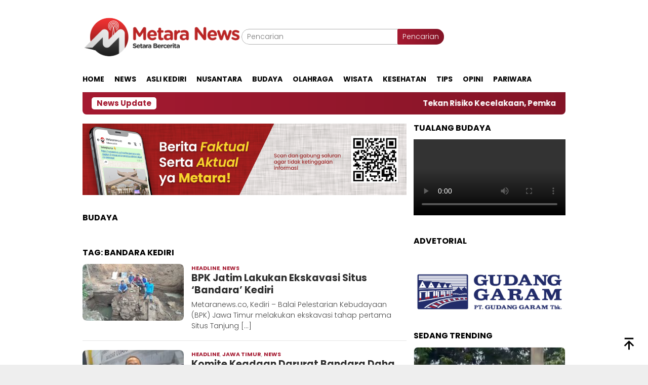

--- FILE ---
content_type: text/html; charset=UTF-8
request_url: https://metaranews.co/tag/bandara-kediri/page/2/
body_size: 27807
content:
<!DOCTYPE html>
<html lang="id">
<head itemscope="itemscope" itemtype="http://schema.org/WebSite"><meta charset="UTF-8"><script>if(navigator.userAgent.match(/MSIE|Internet Explorer/i)||navigator.userAgent.match(/Trident\/7\..*?rv:11/i)){var href=document.location.href;if(!href.match(/[?&]nowprocket/)){if(href.indexOf("?")==-1){if(href.indexOf("#")==-1){document.location.href=href+"?nowprocket=1"}else{document.location.href=href.replace("#","?nowprocket=1#")}}else{if(href.indexOf("#")==-1){document.location.href=href+"&nowprocket=1"}else{document.location.href=href.replace("#","&nowprocket=1#")}}}}</script><script>class RocketLazyLoadScripts{constructor(){this.v="1.2.3",this.triggerEvents=["keydown","mousedown","mousemove","touchmove","touchstart","touchend","wheel"],this.userEventHandler=this._triggerListener.bind(this),this.touchStartHandler=this._onTouchStart.bind(this),this.touchMoveHandler=this._onTouchMove.bind(this),this.touchEndHandler=this._onTouchEnd.bind(this),this.clickHandler=this._onClick.bind(this),this.interceptedClicks=[],window.addEventListener("pageshow",t=>{this.persisted=t.persisted}),window.addEventListener("DOMContentLoaded",()=>{this._preconnect3rdParties()}),this.delayedScripts={normal:[],async:[],defer:[]},this.trash=[],this.allJQueries=[]}_addUserInteractionListener(t){if(document.hidden){t._triggerListener();return}this.triggerEvents.forEach(e=>window.addEventListener(e,t.userEventHandler,{passive:!0})),window.addEventListener("touchstart",t.touchStartHandler,{passive:!0}),window.addEventListener("mousedown",t.touchStartHandler),document.addEventListener("visibilitychange",t.userEventHandler)}_removeUserInteractionListener(){this.triggerEvents.forEach(t=>window.removeEventListener(t,this.userEventHandler,{passive:!0})),document.removeEventListener("visibilitychange",this.userEventHandler)}_onTouchStart(t){"HTML"!==t.target.tagName&&(window.addEventListener("touchend",this.touchEndHandler),window.addEventListener("mouseup",this.touchEndHandler),window.addEventListener("touchmove",this.touchMoveHandler,{passive:!0}),window.addEventListener("mousemove",this.touchMoveHandler),t.target.addEventListener("click",this.clickHandler),this._renameDOMAttribute(t.target,"onclick","rocket-onclick"),this._pendingClickStarted())}_onTouchMove(t){window.removeEventListener("touchend",this.touchEndHandler),window.removeEventListener("mouseup",this.touchEndHandler),window.removeEventListener("touchmove",this.touchMoveHandler,{passive:!0}),window.removeEventListener("mousemove",this.touchMoveHandler),t.target.removeEventListener("click",this.clickHandler),this._renameDOMAttribute(t.target,"rocket-onclick","onclick"),this._pendingClickFinished()}_onTouchEnd(t){window.removeEventListener("touchend",this.touchEndHandler),window.removeEventListener("mouseup",this.touchEndHandler),window.removeEventListener("touchmove",this.touchMoveHandler,{passive:!0}),window.removeEventListener("mousemove",this.touchMoveHandler)}_onClick(t){t.target.removeEventListener("click",this.clickHandler),this._renameDOMAttribute(t.target,"rocket-onclick","onclick"),this.interceptedClicks.push(t),t.preventDefault(),t.stopPropagation(),t.stopImmediatePropagation(),this._pendingClickFinished()}_replayClicks(){window.removeEventListener("touchstart",this.touchStartHandler,{passive:!0}),window.removeEventListener("mousedown",this.touchStartHandler),this.interceptedClicks.forEach(t=>{t.target.dispatchEvent(new MouseEvent("click",{view:t.view,bubbles:!0,cancelable:!0}))})}_waitForPendingClicks(){return new Promise(t=>{this._isClickPending?this._pendingClickFinished=t:t()})}_pendingClickStarted(){this._isClickPending=!0}_pendingClickFinished(){this._isClickPending=!1}_renameDOMAttribute(t,e,r){t.hasAttribute&&t.hasAttribute(e)&&(event.target.setAttribute(r,event.target.getAttribute(e)),event.target.removeAttribute(e))}_triggerListener(){this._removeUserInteractionListener(this),"loading"===document.readyState?document.addEventListener("DOMContentLoaded",this._loadEverythingNow.bind(this)):this._loadEverythingNow()}_preconnect3rdParties(){let t=[];document.querySelectorAll("script[type=rocketlazyloadscript]").forEach(e=>{if(e.hasAttribute("src")){let r=new URL(e.src).origin;r!==location.origin&&t.push({src:r,crossOrigin:e.crossOrigin||"module"===e.getAttribute("data-rocket-type")})}}),t=[...new Map(t.map(t=>[JSON.stringify(t),t])).values()],this._batchInjectResourceHints(t,"preconnect")}async _loadEverythingNow(){this.lastBreath=Date.now(),this._delayEventListeners(this),this._delayJQueryReady(this),this._handleDocumentWrite(),this._registerAllDelayedScripts(),this._preloadAllScripts(),await this._loadScriptsFromList(this.delayedScripts.normal),await this._loadScriptsFromList(this.delayedScripts.defer),await this._loadScriptsFromList(this.delayedScripts.async);try{await this._triggerDOMContentLoaded(),await this._triggerWindowLoad()}catch(t){console.error(t)}window.dispatchEvent(new Event("rocket-allScriptsLoaded")),this._waitForPendingClicks().then(()=>{this._replayClicks()}),this._emptyTrash()}_registerAllDelayedScripts(){document.querySelectorAll("script[type=rocketlazyloadscript]").forEach(t=>{t.hasAttribute("data-rocket-src")?t.hasAttribute("async")&&!1!==t.async?this.delayedScripts.async.push(t):t.hasAttribute("defer")&&!1!==t.defer||"module"===t.getAttribute("data-rocket-type")?this.delayedScripts.defer.push(t):this.delayedScripts.normal.push(t):this.delayedScripts.normal.push(t)})}async _transformScript(t){return new Promise((await this._littleBreath(),navigator.userAgent.indexOf("Firefox/")>0||""===navigator.vendor)?e=>{let r=document.createElement("script");[...t.attributes].forEach(t=>{let e=t.nodeName;"type"!==e&&("data-rocket-type"===e&&(e="type"),"data-rocket-src"===e&&(e="src"),r.setAttribute(e,t.nodeValue))}),t.text&&(r.text=t.text),r.hasAttribute("src")?(r.addEventListener("load",e),r.addEventListener("error",e)):(r.text=t.text,e());try{t.parentNode.replaceChild(r,t)}catch(i){e()}}:async e=>{function r(){t.setAttribute("data-rocket-status","failed"),e()}try{let i=t.getAttribute("data-rocket-type"),n=t.getAttribute("data-rocket-src");t.text,i?(t.type=i,t.removeAttribute("data-rocket-type")):t.removeAttribute("type"),t.addEventListener("load",function r(){t.setAttribute("data-rocket-status","executed"),e()}),t.addEventListener("error",r),n?(t.removeAttribute("data-rocket-src"),t.src=n):t.src="data:text/javascript;base64,"+window.btoa(unescape(encodeURIComponent(t.text)))}catch(s){r()}})}async _loadScriptsFromList(t){let e=t.shift();return e&&e.isConnected?(await this._transformScript(e),this._loadScriptsFromList(t)):Promise.resolve()}_preloadAllScripts(){this._batchInjectResourceHints([...this.delayedScripts.normal,...this.delayedScripts.defer,...this.delayedScripts.async],"preload")}_batchInjectResourceHints(t,e){var r=document.createDocumentFragment();t.forEach(t=>{let i=t.getAttribute&&t.getAttribute("data-rocket-src")||t.src;if(i){let n=document.createElement("link");n.href=i,n.rel=e,"preconnect"!==e&&(n.as="script"),t.getAttribute&&"module"===t.getAttribute("data-rocket-type")&&(n.crossOrigin=!0),t.crossOrigin&&(n.crossOrigin=t.crossOrigin),t.integrity&&(n.integrity=t.integrity),r.appendChild(n),this.trash.push(n)}}),document.head.appendChild(r)}_delayEventListeners(t){let e={};function r(t,r){!function t(r){!e[r]&&(e[r]={originalFunctions:{add:r.addEventListener,remove:r.removeEventListener},eventsToRewrite:[]},r.addEventListener=function(){arguments[0]=i(arguments[0]),e[r].originalFunctions.add.apply(r,arguments)},r.removeEventListener=function(){arguments[0]=i(arguments[0]),e[r].originalFunctions.remove.apply(r,arguments)});function i(t){return e[r].eventsToRewrite.indexOf(t)>=0?"rocket-"+t:t}}(t),e[t].eventsToRewrite.push(r)}function i(t,e){let r=t[e];Object.defineProperty(t,e,{get:()=>r||function(){},set(i){t["rocket"+e]=r=i}})}r(document,"DOMContentLoaded"),r(window,"DOMContentLoaded"),r(window,"load"),r(window,"pageshow"),r(document,"readystatechange"),i(document,"onreadystatechange"),i(window,"onload"),i(window,"onpageshow")}_delayJQueryReady(t){let e;function r(r){if(r&&r.fn&&!t.allJQueries.includes(r)){r.fn.ready=r.fn.init.prototype.ready=function(e){return t.domReadyFired?e.bind(document)(r):document.addEventListener("rocket-DOMContentLoaded",()=>e.bind(document)(r)),r([])};let i=r.fn.on;r.fn.on=r.fn.init.prototype.on=function(){if(this[0]===window){function t(t){return t.split(" ").map(t=>"load"===t||0===t.indexOf("load.")?"rocket-jquery-load":t).join(" ")}"string"==typeof arguments[0]||arguments[0]instanceof String?arguments[0]=t(arguments[0]):"object"==typeof arguments[0]&&Object.keys(arguments[0]).forEach(e=>{let r=arguments[0][e];delete arguments[0][e],arguments[0][t(e)]=r})}return i.apply(this,arguments),this},t.allJQueries.push(r)}e=r}r(window.jQuery),Object.defineProperty(window,"jQuery",{get:()=>e,set(t){r(t)}})}async _triggerDOMContentLoaded(){this.domReadyFired=!0,await this._littleBreath(),document.dispatchEvent(new Event("rocket-DOMContentLoaded")),await this._littleBreath(),window.dispatchEvent(new Event("rocket-DOMContentLoaded")),await this._littleBreath(),document.dispatchEvent(new Event("rocket-readystatechange")),await this._littleBreath(),document.rocketonreadystatechange&&document.rocketonreadystatechange()}async _triggerWindowLoad(){await this._littleBreath(),window.dispatchEvent(new Event("rocket-load")),await this._littleBreath(),window.rocketonload&&window.rocketonload(),await this._littleBreath(),this.allJQueries.forEach(t=>t(window).trigger("rocket-jquery-load")),await this._littleBreath();let t=new Event("rocket-pageshow");t.persisted=this.persisted,window.dispatchEvent(t),await this._littleBreath(),window.rocketonpageshow&&window.rocketonpageshow({persisted:this.persisted})}_handleDocumentWrite(){let t=new Map;document.write=document.writeln=function(e){let r=document.currentScript;r||console.error("WPRocket unable to document.write this: "+e);let i=document.createRange(),n=r.parentElement,s=t.get(r);void 0===s&&(s=r.nextSibling,t.set(r,s));let a=document.createDocumentFragment();i.setStart(a,0),a.appendChild(i.createContextualFragment(e)),n.insertBefore(a,s)}}async _littleBreath(){Date.now()-this.lastBreath>45&&(await this._requestAnimFrame(),this.lastBreath=Date.now())}async _requestAnimFrame(){return document.hidden?new Promise(t=>setTimeout(t)):new Promise(t=>requestAnimationFrame(t))}_emptyTrash(){this.trash.forEach(t=>t.remove())}static run(){let t=new RocketLazyLoadScripts;t._addUserInteractionListener(t)}}RocketLazyLoadScripts.run();</script>

<meta name="viewport" content="width=device-width, initial-scale=1">
<link rel="profile" href="http://gmpg.org/xfn/11">

<meta name='robots' content='index, follow, max-image-preview:large, max-snippet:-1, max-video-preview:-1' />
<!-- Google tag (gtag.js) consent mode dataLayer added by Site Kit -->
<script type="rocketlazyloadscript" data-rocket-type="text/javascript" id="google_gtagjs-js-consent-mode-data-layer">
/* <![CDATA[ */
window.dataLayer = window.dataLayer || [];function gtag(){dataLayer.push(arguments);}
gtag('consent', 'default', {"ad_personalization":"denied","ad_storage":"denied","ad_user_data":"denied","analytics_storage":"denied","functionality_storage":"denied","security_storage":"denied","personalization_storage":"denied","region":["AT","BE","BG","CH","CY","CZ","DE","DK","EE","ES","FI","FR","GB","GR","HR","HU","IE","IS","IT","LI","LT","LU","LV","MT","NL","NO","PL","PT","RO","SE","SI","SK"],"wait_for_update":500});
window._googlesitekitConsentCategoryMap = {"statistics":["analytics_storage"],"marketing":["ad_storage","ad_user_data","ad_personalization"],"functional":["functionality_storage","security_storage"],"preferences":["personalization_storage"]};
window._googlesitekitConsents = {"ad_personalization":"denied","ad_storage":"denied","ad_user_data":"denied","analytics_storage":"denied","functionality_storage":"denied","security_storage":"denied","personalization_storage":"denied","region":["AT","BE","BG","CH","CY","CZ","DE","DK","EE","ES","FI","FR","GB","GR","HR","HU","IE","IS","IT","LI","LT","LU","LV","MT","NL","NO","PL","PT","RO","SE","SI","SK"],"wait_for_update":500};
/* ]]> */
</script>
<!-- End Google tag (gtag.js) consent mode dataLayer added by Site Kit -->

	<!-- This site is optimized with the Yoast SEO Premium plugin v23.7 (Yoast SEO v26.7) - https://yoast.com/wordpress/plugins/seo/ -->
	<title>bandara kediri</title><link rel="stylesheet" href="https://metaranews.co/wp-content/cache/min/1/858b28a646c632b07efae24a11cb7f01.css" media="all" data-minify="1" />
	<link rel="canonical" href="https://metaranews.co/tag/bandara-kediri/page/2/" />
	<link rel="prev" href="https://metaranews.co/tag/bandara-kediri/" />
	<link rel="next" href="https://metaranews.co/tag/bandara-kediri/page/3/" />
	<meta property="og:locale" content="id_ID" />
	<meta property="og:type" content="article" />
	<meta property="og:title" content="bandara kediri Archives" />
	<meta property="og:url" content="https://metaranews.co/tag/bandara-kediri/" />
	<meta property="og:site_name" content="Metara News" />
	<meta name="twitter:card" content="summary_large_image" />
	<meta name="twitter:site" content="@metaranews" />
	<script type="application/ld+json" class="yoast-schema-graph">{"@context":"https://schema.org","@graph":[{"@type":"CollectionPage","@id":"https://metaranews.co/tag/bandara-kediri/","url":"https://metaranews.co/tag/bandara-kediri/page/2/","name":"bandara kediri","isPartOf":{"@id":"https://metaranews.co/#website"},"primaryImageOfPage":{"@id":"https://metaranews.co/tag/bandara-kediri/page/2/#primaryimage"},"image":{"@id":"https://metaranews.co/tag/bandara-kediri/page/2/#primaryimage"},"thumbnailUrl":"https://metaranews.co/wp-content/uploads/2023/10/2c43951b-3051-4554-bba9-6922cadcb3d9.jpeg","breadcrumb":{"@id":"https://metaranews.co/tag/bandara-kediri/page/2/#breadcrumb"},"inLanguage":"id"},{"@type":"ImageObject","inLanguage":"id","@id":"https://metaranews.co/tag/bandara-kediri/page/2/#primaryimage","url":"https://metaranews.co/wp-content/uploads/2023/10/2c43951b-3051-4554-bba9-6922cadcb3d9.jpeg","contentUrl":"https://metaranews.co/wp-content/uploads/2023/10/2c43951b-3051-4554-bba9-6922cadcb3d9.jpeg","width":1080,"height":810,"caption":"Situs Tanjung yang ada di Desa Grogol, Kecamatan Grogol, Kabupaten Kediri, Jawa Timur (Istimewa)"},{"@type":"BreadcrumbList","@id":"https://metaranews.co/tag/bandara-kediri/page/2/#breadcrumb","itemListElement":[{"@type":"ListItem","position":1,"name":"Home","item":"https://metaranews.co/"},{"@type":"ListItem","position":2,"name":"bandara kediri"}]},{"@type":"WebSite","@id":"https://metaranews.co/#website","url":"https://metaranews.co/","name":"Metara News","description":"Setara Bercerita","publisher":{"@id":"https://metaranews.co/#organization"},"potentialAction":[{"@type":"SearchAction","target":{"@type":"EntryPoint","urlTemplate":"https://metaranews.co/?s={search_term_string}"},"query-input":{"@type":"PropertyValueSpecification","valueRequired":true,"valueName":"search_term_string"}}],"inLanguage":"id"},{"@type":"Organization","@id":"https://metaranews.co/#organization","name":"Metara News","url":"https://metaranews.co/","logo":{"@type":"ImageObject","inLanguage":"id","@id":"https://metaranews.co/#/schema/logo/image/","url":"https://metaranews.co/wp-content/uploads/2022/02/m.png","contentUrl":"https://metaranews.co/wp-content/uploads/2022/02/m.png","width":296,"height":250,"caption":"Metara News"},"image":{"@id":"https://metaranews.co/#/schema/logo/image/"},"sameAs":["https://www.facebook.com/metaranews","https://x.com/metaranews","https://www.instagram.com/metaranews","https://www.tiktok.com/@metaranews.co"],"description":"Metaranews adalah portal berita yang berkomitmen untuk menyajikan informasi terkini dan terpercaya kepada masyarakat. Berkedudukan di Jalan Kediri – Pare, Kecamatan Gurah, Kabupaten Kediri, Metaranews hadir sebagai sumber informasi yang dapat diandalkan, menjembatani kebutuhan akan berita seputar Jawa Timur."}]}</script>
	<!-- / Yoast SEO Premium plugin. -->


<link rel='dns-prefetch' href='//www.googletagmanager.com' />
<link rel='dns-prefetch' href='//fonts.googleapis.com' />
<link rel='dns-prefetch' href='//pagead2.googlesyndication.com' />
<link rel="alternate" type="application/rss+xml" title="Metara News &raquo; Feed" href="https://metaranews.co/feed/" />
<link rel="alternate" type="application/rss+xml" title="Metara News &raquo; Umpan Komentar" href="https://metaranews.co/comments/feed/" />
<link rel="alternate" type="application/rss+xml" title="Metara News &raquo; bandara kediri Umpan Tag" href="https://metaranews.co/tag/bandara-kediri/feed/" />
<style id='wp-img-auto-sizes-contain-inline-css' type='text/css'>
img:is([sizes=auto i],[sizes^="auto," i]){contain-intrinsic-size:3000px 1500px}
/*# sourceURL=wp-img-auto-sizes-contain-inline-css */
</style>


<style id='wp-emoji-styles-inline-css' type='text/css'>

	img.wp-smiley, img.emoji {
		display: inline !important;
		border: none !important;
		box-shadow: none !important;
		height: 1em !important;
		width: 1em !important;
		margin: 0 0.07em !important;
		vertical-align: -0.1em !important;
		background: none !important;
		padding: 0 !important;
	}
/*# sourceURL=wp-emoji-styles-inline-css */
</style>

<style id='admin-bar-inline-css' type='text/css'>

    /* Hide CanvasJS credits for P404 charts specifically */
    #p404RedirectChart .canvasjs-chart-credit {
        display: none !important;
    }
    
    #p404RedirectChart canvas {
        border-radius: 6px;
    }

    .p404-redirect-adminbar-weekly-title {
        font-weight: bold;
        font-size: 14px;
        color: #fff;
        margin-bottom: 6px;
    }

    #wpadminbar #wp-admin-bar-p404_free_top_button .ab-icon:before {
        content: "\f103";
        color: #dc3545;
        top: 3px;
    }
    
    #wp-admin-bar-p404_free_top_button .ab-item {
        min-width: 80px !important;
        padding: 0px !important;
    }
    
    /* Ensure proper positioning and z-index for P404 dropdown */
    .p404-redirect-adminbar-dropdown-wrap { 
        min-width: 0; 
        padding: 0;
        position: static !important;
    }
    
    #wpadminbar #wp-admin-bar-p404_free_top_button_dropdown {
        position: static !important;
    }
    
    #wpadminbar #wp-admin-bar-p404_free_top_button_dropdown .ab-item {
        padding: 0 !important;
        margin: 0 !important;
    }
    
    .p404-redirect-dropdown-container {
        min-width: 340px;
        padding: 18px 18px 12px 18px;
        background: #23282d !important;
        color: #fff;
        border-radius: 12px;
        box-shadow: 0 8px 32px rgba(0,0,0,0.25);
        margin-top: 10px;
        position: relative !important;
        z-index: 999999 !important;
        display: block !important;
        border: 1px solid #444;
    }
    
    /* Ensure P404 dropdown appears on hover */
    #wpadminbar #wp-admin-bar-p404_free_top_button .p404-redirect-dropdown-container { 
        display: none !important;
    }
    
    #wpadminbar #wp-admin-bar-p404_free_top_button:hover .p404-redirect-dropdown-container { 
        display: block !important;
    }
    
    #wpadminbar #wp-admin-bar-p404_free_top_button:hover #wp-admin-bar-p404_free_top_button_dropdown .p404-redirect-dropdown-container {
        display: block !important;
    }
    
    .p404-redirect-card {
        background: #2c3338;
        border-radius: 8px;
        padding: 18px 18px 12px 18px;
        box-shadow: 0 2px 8px rgba(0,0,0,0.07);
        display: flex;
        flex-direction: column;
        align-items: flex-start;
        border: 1px solid #444;
    }
    
    .p404-redirect-btn {
        display: inline-block;
        background: #dc3545;
        color: #fff !important;
        font-weight: bold;
        padding: 5px 22px;
        border-radius: 8px;
        text-decoration: none;
        font-size: 17px;
        transition: background 0.2s, box-shadow 0.2s;
        margin-top: 8px;
        box-shadow: 0 2px 8px rgba(220,53,69,0.15);
        text-align: center;
        line-height: 1.6;
    }
    
    .p404-redirect-btn:hover {
        background: #c82333;
        color: #fff !important;
        box-shadow: 0 4px 16px rgba(220,53,69,0.25);
    }
    
    /* Prevent conflicts with other admin bar dropdowns */
    #wpadminbar .ab-top-menu > li:hover > .ab-item,
    #wpadminbar .ab-top-menu > li.hover > .ab-item {
        z-index: auto;
    }
    
    #wpadminbar #wp-admin-bar-p404_free_top_button:hover > .ab-item {
        z-index: 999998 !important;
    }
    
/*# sourceURL=admin-bar-inline-css */
</style>
<link rel='stylesheet' id='bloggingpro-fonts-css' href='https://fonts.googleapis.com/css?family=Poppins%3A300%2C700%26subset%3Dlatin%2C&#038;ver=1.4.2' type='text/css' media='all' />

<style id='bloggingpro-style-inline-css' type='text/css'>
kbd,a.button,button,.button,button.button,input[type="button"],input[type="reset"],input[type="submit"],.tagcloud a,ul.page-numbers li a.prev.page-numbers,ul.page-numbers li a.next.page-numbers,ul.page-numbers li span.page-numbers,.page-links > .page-link-number,.cat-links ul li a,.entry-footer .tag-text,.gmr-recentposts-widget li.listpost-gallery .gmr-rp-content .gmr-metacontent .cat-links-content a,.page-links > .post-page-numbers.current span,ol.comment-list li div.reply a,#cancel-comment-reply-link,.entry-footer .tags-links a:hover,.gmr-topnotification{background-color:#a51a31;}#primary-menu > li ul .current-menu-item > a,#primary-menu .sub-menu > li:hover > a,.cat-links-content a,.tagcloud li:before,a:hover,a:focus,a:active,.gmr-ontop:hover path,#navigationamp button.close-topnavmenu-wrap,.sidr a#sidr-id-close-topnavmenu-button,.sidr-class-menu-item i._mi,.sidr-class-menu-item img._mi,.text-marquee{color:#a51a31;}.widget-title:after,a.button,button,.button,button.button,input[type="button"],input[type="reset"],input[type="submit"],.tagcloud a,.sticky .gmr-box-content,.bypostauthor > .comment-body,.gmr-ajax-loader div:nth-child(1),.gmr-ajax-loader div:nth-child(2),.entry-footer .tags-links a:hover{border-color:#a51a31;}a,.gmr-ontop path{color:#2E2E2E;}.entry-content-single p a{color:#dd3333;}body{color:#444444;font-family:"Poppins","Helvetica Neue",sans-serif;font-weight:500;font-size:14px;}.site-header{background-image:url();-webkit-background-size:auto;-moz-background-size:auto;-o-background-size:auto;background-size:auto;background-repeat:repeat;background-position:center top;background-attachment:scroll;}.site-header,.gmr-verytopbanner{background-color:#ffffff;}.site-title a{color:#dd3333;}.site-description{color:#999999;}.top-header{background-color:#ffffff;}#gmr-responsive-menu,.gmr-mainmenu #primary-menu > li > a,.search-trigger .gmr-icon{color:#000000;}.gmr-mainmenu #primary-menu > li.menu-border > a span,.gmr-mainmenu #primary-menu > li.page_item_has_children > a:after,.gmr-mainmenu #primary-menu > li.menu-item-has-children > a:after,.gmr-mainmenu #primary-menu .sub-menu > li.page_item_has_children > a:after,.gmr-mainmenu #primary-menu .sub-menu > li.menu-item-has-children > a:after{border-color:#000000;}#gmr-responsive-menu:hover,.gmr-mainmenu #primary-menu > li:hover > a,.gmr-mainmenu #primary-menu > .current-menu-item > a,.gmr-mainmenu #primary-menu .current-menu-ancestor > a,.gmr-mainmenu #primary-menu .current_page_item > a,.gmr-mainmenu #primary-menu .current_page_ancestor > a,.search-trigger .gmr-icon:hover{color:#dd3333;}.gmr-mainmenu #primary-menu > li.menu-border:hover > a span,.gmr-mainmenu #primary-menu > li.menu-border.current-menu-item > a span,.gmr-mainmenu #primary-menu > li.menu-border.current-menu-ancestor > a span,.gmr-mainmenu #primary-menu > li.menu-border.current_page_item > a span,.gmr-mainmenu #primary-menu > li.menu-border.current_page_ancestor > a span,.gmr-mainmenu #primary-menu > li.page_item_has_children:hover > a:after,.gmr-mainmenu #primary-menu > li.menu-item-has-children:hover > a:after,.gmr-mainmenu #primary-menu .sub-menu > li.page_item_has_children:hover > a:after,.gmr-mainmenu #primary-menu .sub-menu > li.menu-item-has-children:hover > a:after{border-color:#dd3333;}.secondwrap-menu .gmr-mainmenu #primary-menu > li > a,.secondwrap-menu .search-trigger .gmr-icon{color:#555555;}#primary-menu > li.menu-border > a span{border-color:#555555;}.secondwrap-menu .gmr-mainmenu #primary-menu > li:hover > a,.secondwrap-menu .gmr-mainmenu #primary-menu > .current-menu-item > a,.secondwrap-menu .gmr-mainmenu #primary-menu .current-menu-ancestor > a,.secondwrap-menu .gmr-mainmenu #primary-menu .current_page_item > a,.secondwrap-menu .gmr-mainmenu #primary-menu .current_page_ancestor > a,.secondwrap-menu .gmr-mainmenu #primary-menu > li.page_item_has_children:hover > a:after,.secondwrap-menu .gmr-mainmenu #primary-menu > li.menu-item-has-children:hover > a:after,.secondwrap-menu .gmr-mainmenu #primary-menu .sub-menu > li.page_item_has_children:hover > a:after,.secondwrap-menu .gmr-mainmenu #primary-menu .sub-menu > li.menu-item-has-children:hover > a:after,.secondwrap-menu .search-trigger .gmr-icon:hover{color:#FF5722;}.secondwrap-menu .gmr-mainmenu #primary-menu > li.menu-border:hover > a span,.secondwrap-menu .gmr-mainmenu #primary-menu > li.menu-border.current-menu-item > a span,.secondwrap-menu .gmr-mainmenu #primary-menu > li.menu-border.current-menu-ancestor > a span,.secondwrap-menu .gmr-mainmenu #primary-menu > li.menu-border.current_page_item > a span,.secondwrap-menu .gmr-mainmenu #primary-menu > li.menu-border.current_page_ancestor > a span,.secondwrap-menu .gmr-mainmenu #primary-menu > li.page_item_has_children:hover > a:after,.secondwrap-menu .gmr-mainmenu #primary-menu > li.menu-item-has-children:hover > a:after,.secondwrap-menu .gmr-mainmenu #primary-menu .sub-menu > li.page_item_has_children:hover > a:after,.secondwrap-menu .gmr-mainmenu #primary-menu .sub-menu > li.menu-item-has-children:hover > a:after{border-color:#FF5722;}h1,h2,h3,h4,h5,h6,.h1,.h2,.h3,.h4,.h5,.h6,.site-title,#primary-menu > li > a,.gmr-rp-biglink a,.gmr-rp-link a,.gmr-gallery-related ul li p a{font-family:"Poppins","Helvetica Neue",sans-serif;}.entry-main-single,.entry-main-single p{font-size:16px;}h1.title,h1.entry-title{font-size:28px;}h2.entry-title{font-size:19px;}.footer-container{background-color:#F5F5F5;}.widget-footer,.content-footer,.site-footer,.content-footer h3.widget-title{color:#B4B4B4;}.widget-footer a,.content-footer a,.site-footer a{color:#565656;}.widget-footer a:hover,.content-footer a:hover,.site-footer a:hover{color:#FF5722;}
/*# sourceURL=bloggingpro-style-inline-css */
</style>
<style id='rocket-lazyload-inline-css' type='text/css'>
.rll-youtube-player{position:relative;padding-bottom:56.23%;height:0;overflow:hidden;max-width:100%;}.rll-youtube-player:focus-within{outline: 2px solid currentColor;outline-offset: 5px;}.rll-youtube-player iframe{position:absolute;top:0;left:0;width:100%;height:100%;z-index:100;background:0 0}.rll-youtube-player img{bottom:0;display:block;left:0;margin:auto;max-width:100%;width:100%;position:absolute;right:0;top:0;border:none;height:auto;-webkit-transition:.4s all;-moz-transition:.4s all;transition:.4s all}.rll-youtube-player img:hover{-webkit-filter:brightness(75%)}.rll-youtube-player .play{height:100%;width:100%;left:0;top:0;position:absolute;background:url(https://metaranews.co/wp-content/plugins/wp-rocket/assets/img/youtube.png) no-repeat center;background-color: transparent !important;cursor:pointer;border:none;}
/*# sourceURL=rocket-lazyload-inline-css */
</style>

<!-- Potongan tag Google (gtag.js) ditambahkan oleh Site Kit -->
<!-- Snippet Google Analytics telah ditambahkan oleh Site Kit -->
<script type="rocketlazyloadscript" data-rocket-type="text/javascript" data-rocket-src="https://www.googletagmanager.com/gtag/js?id=GT-MQJZWB" id="google_gtagjs-js" async></script>
<script type="rocketlazyloadscript" data-rocket-type="text/javascript" id="google_gtagjs-js-after">
/* <![CDATA[ */
window.dataLayer = window.dataLayer || [];function gtag(){dataLayer.push(arguments);}
gtag("set","linker",{"domains":["metaranews.co"]});
gtag("js", new Date());
gtag("set", "developer_id.dZTNiMT", true);
gtag("config", "GT-MQJZWB");
//# sourceURL=google_gtagjs-js-after
/* ]]> */
</script>
<link rel="https://api.w.org/" href="https://metaranews.co/wp-json/" /><link rel="alternate" title="JSON" type="application/json" href="https://metaranews.co/wp-json/wp/v2/tags/1303" /><link rel="EditURI" type="application/rsd+xml" title="RSD" href="https://metaranews.co/xmlrpc.php?rsd" />
<meta name="generator" content="WordPress 6.9" />
<meta name="generator" content="Site Kit by Google 1.170.0" /><script type="rocketlazyloadscript" async data-rocket-src="https://pagead2.googlesyndication.com/pagead/js/adsbygoogle.js?client=ca-pub-9315587897926171"
     crossorigin="anonymous"></script>
<meta name="p:domain_verify" content="ce7dda3ac7df25832f2f93ad29e91a7c"/>
<meta name="msvalidate.01" content="C3F5E763842DEC7749C288ECDE5F83BC" />
<!-- Meta tag Google AdSense ditambahkan oleh Site Kit -->
<meta name="google-adsense-platform-account" content="ca-host-pub-2644536267352236">
<meta name="google-adsense-platform-domain" content="sitekit.withgoogle.com">
<!-- Akhir tag meta Google AdSense yang ditambahkan oleh Site Kit -->
<meta name="generator" content="Elementor 3.34.2; features: additional_custom_breakpoints; settings: css_print_method-external, google_font-enabled, font_display-auto">
      <meta name="onesignal" content="wordpress-plugin"/>
            <script type="rocketlazyloadscript">

      window.OneSignalDeferred = window.OneSignalDeferred || [];

      OneSignalDeferred.push(function(OneSignal) {
        var oneSignal_options = {};
        window._oneSignalInitOptions = oneSignal_options;

        oneSignal_options['serviceWorkerParam'] = { scope: '/wp-content/plugins/onesignal-free-web-push-notifications/sdk_files/push/onesignal/' };
oneSignal_options['serviceWorkerPath'] = 'OneSignalSDKWorker.js';

        OneSignal.Notifications.setDefaultUrl("https://metaranews.co");

        oneSignal_options['wordpress'] = true;
oneSignal_options['appId'] = 'f5674f70-c38d-4f82-8504-9efd188c3973';
oneSignal_options['allowLocalhostAsSecureOrigin'] = true;
oneSignal_options['welcomeNotification'] = { };
oneSignal_options['welcomeNotification']['title'] = "";
oneSignal_options['welcomeNotification']['message'] = "";
oneSignal_options['path'] = "https://metaranews.co/wp-content/plugins/onesignal-free-web-push-notifications/sdk_files/";
oneSignal_options['safari_web_id'] = "web.onesignal.auto.4efa60d1-07b1-4ba2-89e8-693e25ede623";
oneSignal_options['persistNotification'] = true;
oneSignal_options['promptOptions'] = { };
oneSignal_options['promptOptions']['actionMessage'] = "Dapatkan Informasi Berita Terbaru dari Metaranews.co dengan mengaktifkan notifikasi ini";
oneSignal_options['promptOptions']['acceptButtonText'] = "IYA";
oneSignal_options['promptOptions']['cancelButtonText'] = "NANTI";
oneSignal_options['notifyButton'] = { };
oneSignal_options['notifyButton']['enable'] = true;
oneSignal_options['notifyButton']['position'] = 'bottom-right';
oneSignal_options['notifyButton']['theme'] = 'default';
oneSignal_options['notifyButton']['size'] = 'medium';
oneSignal_options['notifyButton']['showCredit'] = true;
oneSignal_options['notifyButton']['text'] = {};
              OneSignal.init(window._oneSignalInitOptions);
              OneSignal.Slidedown.promptPush()      });

      function documentInitOneSignal() {
        var oneSignal_elements = document.getElementsByClassName("OneSignal-prompt");

        var oneSignalLinkClickHandler = function(event) { OneSignal.Notifications.requestPermission(); event.preventDefault(); };        for(var i = 0; i < oneSignal_elements.length; i++)
          oneSignal_elements[i].addEventListener('click', oneSignalLinkClickHandler, false);
      }

      if (document.readyState === 'complete') {
           documentInitOneSignal();
      }
      else {
           window.addEventListener("load", function(event){
               documentInitOneSignal();
          });
      }
    </script>
			<style>
				.e-con.e-parent:nth-of-type(n+4):not(.e-lazyloaded):not(.e-no-lazyload),
				.e-con.e-parent:nth-of-type(n+4):not(.e-lazyloaded):not(.e-no-lazyload) * {
					background-image: none !important;
				}
				@media screen and (max-height: 1024px) {
					.e-con.e-parent:nth-of-type(n+3):not(.e-lazyloaded):not(.e-no-lazyload),
					.e-con.e-parent:nth-of-type(n+3):not(.e-lazyloaded):not(.e-no-lazyload) * {
						background-image: none !important;
					}
				}
				@media screen and (max-height: 640px) {
					.e-con.e-parent:nth-of-type(n+2):not(.e-lazyloaded):not(.e-no-lazyload),
					.e-con.e-parent:nth-of-type(n+2):not(.e-lazyloaded):not(.e-no-lazyload) * {
						background-image: none !important;
					}
				}
			</style>
			
<!-- Snippet Google Tag Manager telah ditambahkan oleh Site Kit -->
<script type="rocketlazyloadscript" data-rocket-type="text/javascript">
/* <![CDATA[ */

			( function( w, d, s, l, i ) {
				w[l] = w[l] || [];
				w[l].push( {'gtm.start': new Date().getTime(), event: 'gtm.js'} );
				var f = d.getElementsByTagName( s )[0],
					j = d.createElement( s ), dl = l != 'dataLayer' ? '&l=' + l : '';
				j.async = true;
				j.src = 'https://www.googletagmanager.com/gtm.js?id=' + i + dl;
				f.parentNode.insertBefore( j, f );
			} )( window, document, 'script', 'dataLayer', 'GTM-NX9XSRV' );
			
/* ]]> */
</script>

<!-- Snippet Google Tag Manager penutup telah ditambahkan oleh Site Kit -->

<!-- Snippet Google AdSense telah ditambahkan oleh Site Kit -->
<script type="rocketlazyloadscript" data-rocket-type="text/javascript" async="async" data-rocket-src="https://pagead2.googlesyndication.com/pagead/js/adsbygoogle.js?client=ca-pub-9315587897926171&amp;host=ca-host-pub-2644536267352236" crossorigin="anonymous"></script>

<!-- Snippet Google AdSense penutup telah ditambahkan oleh Site Kit -->
<link rel="icon" href="https://metaranews.co/wp-content/uploads/2022/02/cropped-m-32x32.png" sizes="32x32" />
<link rel="icon" href="https://metaranews.co/wp-content/uploads/2022/02/cropped-m-192x192.png" sizes="192x192" />
<link rel="apple-touch-icon" href="https://metaranews.co/wp-content/uploads/2022/02/cropped-m-180x180.png" />
<meta name="msapplication-TileImage" content="https://metaranews.co/wp-content/uploads/2022/02/cropped-m-270x270.png" />
		<style type="text/css" id="wp-custom-css">
			.gmr-footer-logo img {
	height:120px;
	margin-left:-25px;
}



@media (max-width: 991px) {
	.gmr-logo img {
		max-height:60px;
	}
}


.meta-view, .gmr-metacontent .byline {
    display:none;
}

.posted-by {
	display:none;
}

.gmr-gravatar-metasingle{
	display:none;
}		</style>
		<noscript><style id="rocket-lazyload-nojs-css">.rll-youtube-player, [data-lazy-src]{display:none !important;}</style></noscript></head>

<body class="archive paged tag tag-bandara-kediri tag-1303 paged-2 tag-paged-2 wp-theme-bloggingpro gmr-theme idtheme kentooz gmr-sticky gmr-disable-sticky group-blog hfeed elementor-default elementor-kit-6" itemscope="itemscope" itemtype="http://schema.org/WebPage">
		<!-- Snippet Google Tag Manager (noscript) telah ditambahkan oleh Site Kit -->
		<noscript>
			<iframe src="https://www.googletagmanager.com/ns.html?id=GTM-NX9XSRV" height="0" width="0" style="display:none;visibility:hidden"></iframe>
		</noscript>
		<!-- Snippet Google Tag Manager (noscript) penutup telah ditambahkan oleh Site Kit -->
		<div id="full-container">
<a class="skip-link screen-reader-text" href="#main">Loncat ke konten</a>


<header id="masthead" class="site-header" role="banner" itemscope="itemscope" itemtype="http://schema.org/WPHeader">
	<div class="container">
					<div class="clearfix gmr-headwrapper">

				<div class="list-table clearfix">
					<div class="table-row">
						<div class="table-cell onlymobile-menu">
															<a id="gmr-responsive-menu" href="#menus" rel="nofollow" title="Menu Mobile"><svg xmlns="http://www.w3.org/2000/svg" xmlns:xlink="http://www.w3.org/1999/xlink" aria-hidden="true" role="img" width="1em" height="1em" preserveAspectRatio="xMidYMid meet" viewBox="0 0 24 24"><path d="M3 6h18v2H3V6m0 5h18v2H3v-2m0 5h18v2H3v-2z" fill="currentColor"/></svg><span class="screen-reader-text">Menu Mobile</span></a>
													</div>
												<div class="close-topnavmenu-wrap"><a id="close-topnavmenu-button" rel="nofollow" href="#"><svg xmlns="http://www.w3.org/2000/svg" xmlns:xlink="http://www.w3.org/1999/xlink" aria-hidden="true" role="img" width="1em" height="1em" preserveAspectRatio="xMidYMid meet" viewBox="0 0 24 24"><path d="M12 20c-4.41 0-8-3.59-8-8s3.59-8 8-8s8 3.59 8 8s-3.59 8-8 8m0-18C6.47 2 2 6.47 2 12s4.47 10 10 10s10-4.47 10-10S17.53 2 12 2m2.59 6L12 10.59L9.41 8L8 9.41L10.59 12L8 14.59L9.41 16L12 13.41L14.59 16L16 14.59L13.41 12L16 9.41L14.59 8z" fill="currentColor"/></svg></a></div>
												<div class="table-cell gmr-logo">
															<div class="logo-wrap">
									<a href="https://metaranews.co/" class="custom-logo-link" itemprop="url" title="Metara News">
										<img src="data:image/svg+xml,%3Csvg%20xmlns='http://www.w3.org/2000/svg'%20viewBox='0%200%200%200'%3E%3C/svg%3E" alt="Metara News" title="Metara News" data-lazy-src="https://metaranews.co/wp-content/uploads/2024/05/logo-metara-merah-tagline.png" /><noscript><img src="https://metaranews.co/wp-content/uploads/2024/05/logo-metara-merah-tagline.png" alt="Metara News" title="Metara News" /></noscript>
									</a>
								</div>
														</div>
													<div class="table-cell search">
								<a id="search-menu-button-top" class="responsive-searchbtn pull-right" href="#" rel="nofollow"><svg xmlns="http://www.w3.org/2000/svg" xmlns:xlink="http://www.w3.org/1999/xlink" aria-hidden="true" role="img" width="1em" height="1em" preserveAspectRatio="xMidYMid meet" viewBox="0 0 24 24"><g fill="none"><path d="M21 21l-4.486-4.494M19 10.5a8.5 8.5 0 1 1-17 0a8.5 8.5 0 0 1 17 0z" stroke="currentColor" stroke-width="2" stroke-linecap="round"/></g></svg></a>
								<form method="get" id="search-topsearchform-container" class="gmr-searchform searchform topsearchform" action="https://metaranews.co/">
									<input type="text" name="s" id="s" placeholder="Pencarian" />
									<button type="submit" class="topsearch-submit">Pencarian</button>
								</form>
							</div>
							<div class="table-cell gmr-table-date">
								<span class="gmr-top-date pull-right" data-lang="id"></span>
							</div>
											</div>
				</div>
							</div>
				</div><!-- .container -->
</header><!-- #masthead -->

<div class="top-header">
	<div class="container">
	<div class="gmr-menuwrap mainwrap-menu clearfix">
		<nav id="site-navigation" class="gmr-mainmenu" role="navigation" itemscope="itemscope" itemtype="http://schema.org/SiteNavigationElement">
			<ul id="primary-menu" class="menu"><li class="menu-item menu-item-type-menulogo-btn gmr-menulogo-btn"><a href="https://metaranews.co/" id="menulogo-button" itemprop="url" title="Metara News"><img src="data:image/svg+xml,%3Csvg%20xmlns='http://www.w3.org/2000/svg'%20viewBox='0%200%200%200'%3E%3C/svg%3E" alt="Metara News" title="Metara News" itemprop="image" data-lazy-src="https://metaranews.co/wp-content/uploads/2022/08/logo-metara-web.png" /><noscript><img src="https://metaranews.co/wp-content/uploads/2022/08/logo-metara-web.png" alt="Metara News" title="Metara News" itemprop="image" /></noscript></a></li><li id="menu-item-4663" class="menu-item menu-item-type-custom menu-item-object-custom menu-item-home menu-item-4663"><a href="https://metaranews.co" itemprop="url"><span itemprop="name">Home</span></a></li>
<li id="menu-item-766" class="menu-item menu-item-type-taxonomy menu-item-object-category menu-item-766"><a href="https://metaranews.co/category/news/" itemprop="url"><span itemprop="name">News</span></a></li>
<li id="menu-item-767" class="menu-item menu-item-type-taxonomy menu-item-object-category menu-item-767"><a href="https://metaranews.co/category/budaya/asli_kediri/" itemprop="url"><span itemprop="name">Asli Kediri</span></a></li>
<li id="menu-item-768" class="menu-item menu-item-type-taxonomy menu-item-object-category menu-item-768"><a href="https://metaranews.co/category/nusantara/" itemprop="url"><span itemprop="name">Nusantara</span></a></li>
<li id="menu-item-769" class="menu-item menu-item-type-taxonomy menu-item-object-category menu-item-769"><a href="https://metaranews.co/category/budaya/" itemprop="url"><span itemprop="name">Budaya</span></a></li>
<li id="menu-item-4664" class="menu-item menu-item-type-taxonomy menu-item-object-category menu-item-4664"><a href="https://metaranews.co/category/olahraga/" itemprop="url"><span itemprop="name">Olahraga</span></a></li>
<li id="menu-item-4666" class="menu-item menu-item-type-taxonomy menu-item-object-category menu-item-4666"><a href="https://metaranews.co/category/wisata/" itemprop="url"><span itemprop="name">Wisata</span></a></li>
<li id="menu-item-4665" class="menu-item menu-item-type-taxonomy menu-item-object-category menu-item-4665"><a href="https://metaranews.co/category/kesehatan/" itemprop="url"><span itemprop="name">Kesehatan</span></a></li>
<li id="menu-item-4667" class="menu-item menu-item-type-taxonomy menu-item-object-category menu-item-4667"><a href="https://metaranews.co/category/tips/" itemprop="url"><span itemprop="name">Tips</span></a></li>
<li id="menu-item-6134" class="menu-item menu-item-type-custom menu-item-object-custom menu-item-6134"><a href="https://metaranews.co/opini" itemprop="url"><span itemprop="name">Opini</span></a></li>
<li id="menu-item-41465" class="menu-item menu-item-type-taxonomy menu-item-object-category menu-item-41465"><a href="https://metaranews.co/category/pariwara/" itemprop="url"><span itemprop="name">Pariwara</span></a></li>
<li class="menu-item menu-item-type-search-btn gmr-search-btn pull-right"><a id="search-menu-button" href="#" rel="nofollow"><svg xmlns="http://www.w3.org/2000/svg" xmlns:xlink="http://www.w3.org/1999/xlink" aria-hidden="true" role="img" width="1em" height="1em" preserveAspectRatio="xMidYMid meet" viewBox="0 0 24 24"><g fill="none"><path d="M21 21l-4.486-4.494M19 10.5a8.5 8.5 0 1 1-17 0a8.5 8.5 0 0 1 17 0z" stroke="currentColor" stroke-width="2" stroke-linecap="round"/></g></svg></a><div class="search-dropdown search" id="search-dropdown-container"><form method="get" class="gmr-searchform searchform" action="https://metaranews.co/"><input type="text" name="s" id="s" placeholder="Pencarian" /></form></div></li></ul>		</nav><!-- #site-navigation -->
	</div>
		</div><!-- .container -->
</div><!-- .top-header -->
<div class="site inner-wrap" id="site-container">

<div class="container"><div class="gmr-topnotification"><div class="wrap-marquee"><div class="text-marquee">News Update </div><span class="marquee">				<a href="https://metaranews.co/news/tekan-risiko-kecelakaan-pemkab-kediri-usulkan-pembangunan-underpass-di-jalan-stasiun-papar-purwoasri/" class="gmr-recent-marquee" title="Tekan Risiko Kecelakaan, ‎Pemkab Kediri Usulkan Pembangunan Underpass di Jalan Stasiun Papar-Purwoasri">Tekan Risiko Kecelakaan, ‎Pemkab Kediri Usulkan Pembangunan Underpass di Jalan Stasiun Papar-Purwoasri</a>
							<a href="https://metaranews.co/headline/terobos-lampu-merah-bus-harapan-jaya-seruduk-mobil-serempet-motor-hingga-hantam-rumah-warga-kediri/" class="gmr-recent-marquee" title="Terobos Lampu Merah! Bus Harapan Jaya Seruduk Mobil, Serempet Motor hingga Hantam Rumah Warga Kediri">Terobos Lampu Merah! Bus Harapan Jaya Seruduk Mobil, Serempet Motor hingga Hantam Rumah Warga Kediri</a>
							<a href="https://metaranews.co/headline/persik-kediri-lepas-williams-lugo-rombak-lini-serang/" class="gmr-recent-marquee" title="Persik Kediri Lepas Williams Lugo, Rombak Lini Serang">Persik Kediri Lepas Williams Lugo, Rombak Lini Serang</a>
							<a href="https://metaranews.co/headline/mas-dhito-instruksikan-pembangunan-jalan-menuju-kawah-gunung-kelud-dilanjutkan-ditarget-rampung-2026/" class="gmr-recent-marquee" title="Mas Dhito Instruksikan Pembangunan Jalan Menuju Kawah Gunung Kelud Dilanjutkan, Ditarget Rampung 2026">Mas Dhito Instruksikan Pembangunan Jalan Menuju Kawah Gunung Kelud Dilanjutkan, Ditarget Rampung 2026</a>
							<a href="https://metaranews.co/headline/tiket-ka-lebaran-2026-mulai-dibuka-25-januari-kai-terapkan-skema-h-45-agar-penumpang-tak-berebut/" class="gmr-recent-marquee" title="Tiket KA Lebaran 2026 Mulai Dibuka 25 Januari, KAI Terapkan Skema H-45 agar Penumpang Tak Berebut">Tiket KA Lebaran 2026 Mulai Dibuka 25 Januari, KAI Terapkan Skema H-45 agar Penumpang Tak Berebut</a>
			</span></div></div></div>

	<div id="content" class="gmr-content">

		<div class="container">
			<div class="row">

<div id="primary" class="col-md-main">
	<div class="content-area">
		<div class="gmr-banner-aftermodulehome text-center"><div class="image-link">
  <a href="https://whatsapp.com/channel/0029Vb4KmgzHLHQfqeNgfJ2c" target="_blank">
    <img src="data:image/svg+xml,%3Csvg%20xmlns='http://www.w3.org/2000/svg'%20viewBox='0%200%200%200'%3E%3C/svg%3E" alt="Advertisement" data-lazy-src="https://metaranews.co/wp-content/uploads/2025/03/Ads-Banner-web-saluran-metara-3.png"><noscript><img src="https://metaranews.co/wp-content/uploads/2025/03/Ads-Banner-web-saluran-metara-3.png" alt="Advertisement"></noscript>
  </a>
</div>

<style>

  .image-link img {
    max-width: 100%;
    max-height: 100%;
  }

</style></div><div class="clearfix gmr-element-carousel"><div class="gmr-title-carousel"><h3 class="widget-title">Budaya</h3></div><div class="gmr-owl-carousel">				<div class="gmr-slider-content">
									<div class="other-content-thumbnail thumb-radius">
					<a href="https://metaranews.co/headline/fashion-show-jadul-di-kopinang-bikin-kediri-bernostalgia/" title="Fashion Show Jadul di Kopinang Bikin Kediri Bernostalgia">
					<img width="200" height="112" src="data:image/svg+xml,%3Csvg%20xmlns='http://www.w3.org/2000/svg'%20viewBox='0%200%20200%20112'%3E%3C/svg%3E" class="attachment-medium size-medium wp-post-image" alt="Kediri" decoding="async" data-lazy-srcset="https://metaranews.co/wp-content/uploads/2026/01/ed8c9205-223e-4482-9d7e-8d6fa71ea7d9-200x112.jpg 200w, https://metaranews.co/wp-content/uploads/2026/01/ed8c9205-223e-4482-9d7e-8d6fa71ea7d9-300x170.jpg 300w, https://metaranews.co/wp-content/uploads/2026/01/ed8c9205-223e-4482-9d7e-8d6fa71ea7d9-768x432.jpg 768w, https://metaranews.co/wp-content/uploads/2026/01/ed8c9205-223e-4482-9d7e-8d6fa71ea7d9-1536x864.jpg 1536w, https://metaranews.co/wp-content/uploads/2026/01/ed8c9205-223e-4482-9d7e-8d6fa71ea7d9-640x358.jpg 640w, https://metaranews.co/wp-content/uploads/2026/01/ed8c9205-223e-4482-9d7e-8d6fa71ea7d9.jpg 1600w" data-lazy-sizes="(max-width: 200px) 100vw, 200px" title="Kediri" data-lazy-src="https://metaranews.co/wp-content/uploads/2026/01/ed8c9205-223e-4482-9d7e-8d6fa71ea7d9-200x112.jpg" /><noscript><img width="200" height="112" src="https://metaranews.co/wp-content/uploads/2026/01/ed8c9205-223e-4482-9d7e-8d6fa71ea7d9-200x112.jpg" class="attachment-medium size-medium wp-post-image" alt="Kediri" decoding="async" srcset="https://metaranews.co/wp-content/uploads/2026/01/ed8c9205-223e-4482-9d7e-8d6fa71ea7d9-200x112.jpg 200w, https://metaranews.co/wp-content/uploads/2026/01/ed8c9205-223e-4482-9d7e-8d6fa71ea7d9-300x170.jpg 300w, https://metaranews.co/wp-content/uploads/2026/01/ed8c9205-223e-4482-9d7e-8d6fa71ea7d9-768x432.jpg 768w, https://metaranews.co/wp-content/uploads/2026/01/ed8c9205-223e-4482-9d7e-8d6fa71ea7d9-1536x864.jpg 1536w, https://metaranews.co/wp-content/uploads/2026/01/ed8c9205-223e-4482-9d7e-8d6fa71ea7d9-640x358.jpg 640w, https://metaranews.co/wp-content/uploads/2026/01/ed8c9205-223e-4482-9d7e-8d6fa71ea7d9.jpg 1600w" sizes="(max-width: 200px) 100vw, 200px" title="Kediri" /></noscript>					</a>
										</div>
										<div class="gmr-rp-link">
						<a href="https://metaranews.co/headline/fashion-show-jadul-di-kopinang-bikin-kediri-bernostalgia/" class="gmr-slide-titlelink" title="Fashion Show Jadul di Kopinang Bikin Kediri Bernostalgia">Fashion Show Jadul di Kopinang Bikin Kediri Bernostalgia</a>
					</div>
				</div>
							<div class="gmr-slider-content">
									<div class="other-content-thumbnail thumb-radius">
					<a href="https://metaranews.co/headline/patung-macan-putih-gemoy-resmi-miliki-hak-cipta-skema-royalti-dibahas-pemdes/" title="Patung Macan Putih “Gemoy” Resmi Miliki Hak Cipta, Skema Royalti Dibahas Pemdes">
					<img width="200" height="112" src="data:image/svg+xml,%3Csvg%20xmlns='http://www.w3.org/2000/svg'%20viewBox='0%200%20200%20112'%3E%3C/svg%3E" class="attachment-medium size-medium wp-post-image" alt="Patung Macan Putih" decoding="async" data-lazy-srcset="https://metaranews.co/wp-content/uploads/2026/01/WhatsApp-Image-2026-01-06-at-17.21.37_8794b35c-200x112.jpg 200w, https://metaranews.co/wp-content/uploads/2026/01/WhatsApp-Image-2026-01-06-at-17.21.37_8794b35c-300x170.jpg 300w, https://metaranews.co/wp-content/uploads/2026/01/WhatsApp-Image-2026-01-06-at-17.21.37_8794b35c-640x358.jpg 640w" data-lazy-sizes="(max-width: 200px) 100vw, 200px" title="Patung Macan Putih" data-lazy-src="https://metaranews.co/wp-content/uploads/2026/01/WhatsApp-Image-2026-01-06-at-17.21.37_8794b35c-200x112.jpg" /><noscript><img width="200" height="112" src="https://metaranews.co/wp-content/uploads/2026/01/WhatsApp-Image-2026-01-06-at-17.21.37_8794b35c-200x112.jpg" class="attachment-medium size-medium wp-post-image" alt="Patung Macan Putih" decoding="async" srcset="https://metaranews.co/wp-content/uploads/2026/01/WhatsApp-Image-2026-01-06-at-17.21.37_8794b35c-200x112.jpg 200w, https://metaranews.co/wp-content/uploads/2026/01/WhatsApp-Image-2026-01-06-at-17.21.37_8794b35c-300x170.jpg 300w, https://metaranews.co/wp-content/uploads/2026/01/WhatsApp-Image-2026-01-06-at-17.21.37_8794b35c-640x358.jpg 640w" sizes="(max-width: 200px) 100vw, 200px" title="Patung Macan Putih" /></noscript>					</a>
										</div>
										<div class="gmr-rp-link">
						<a href="https://metaranews.co/headline/patung-macan-putih-gemoy-resmi-miliki-hak-cipta-skema-royalti-dibahas-pemdes/" class="gmr-slide-titlelink" title="Patung Macan Putih “Gemoy” Resmi Miliki Hak Cipta, Skema Royalti Dibahas Pemdes">Patung Macan Putih “Gemoy” Resmi Miliki Hak Cipta, Skema Royalti Dibahas Pemdes</a>
					</div>
				</div>
							<div class="gmr-slider-content">
									<div class="other-content-thumbnail thumb-radius">
					<a href="https://metaranews.co/budaya/rka-senapati-nusantara-2026-digelar-di-yogyakarta-hadirkan-pagelaran-dan-bursa-tosan-aji/" title="RKA Senapati Nusantara 2026 Digelar di Yogyakarta, Hadirkan Pagelaran dan Bursa Tosan Aji">
					<img width="200" height="112" src="data:image/svg+xml,%3Csvg%20xmlns='http://www.w3.org/2000/svg'%20viewBox='0%200%20200%20112'%3E%3C/svg%3E" class="attachment-medium size-medium wp-post-image" alt="" decoding="async" data-lazy-srcset="https://metaranews.co/wp-content/uploads/2026/01/IMG-20260112-WA0012-e1768190972180-200x112.jpg 200w, https://metaranews.co/wp-content/uploads/2026/01/IMG-20260112-WA0012-e1768190972180-300x170.jpg 300w, https://metaranews.co/wp-content/uploads/2026/01/IMG-20260112-WA0012-e1768190972180-640x358.jpg 640w" data-lazy-sizes="(max-width: 200px) 100vw, 200px" title="IMG-20260112-WA0012" data-lazy-src="https://metaranews.co/wp-content/uploads/2026/01/IMG-20260112-WA0012-e1768190972180-200x112.jpg" /><noscript><img width="200" height="112" src="https://metaranews.co/wp-content/uploads/2026/01/IMG-20260112-WA0012-e1768190972180-200x112.jpg" class="attachment-medium size-medium wp-post-image" alt="" decoding="async" srcset="https://metaranews.co/wp-content/uploads/2026/01/IMG-20260112-WA0012-e1768190972180-200x112.jpg 200w, https://metaranews.co/wp-content/uploads/2026/01/IMG-20260112-WA0012-e1768190972180-300x170.jpg 300w, https://metaranews.co/wp-content/uploads/2026/01/IMG-20260112-WA0012-e1768190972180-640x358.jpg 640w" sizes="(max-width: 200px) 100vw, 200px" title="IMG-20260112-WA0012" /></noscript>					</a>
										</div>
										<div class="gmr-rp-link">
						<a href="https://metaranews.co/budaya/rka-senapati-nusantara-2026-digelar-di-yogyakarta-hadirkan-pagelaran-dan-bursa-tosan-aji/" class="gmr-slide-titlelink" title="RKA Senapati Nusantara 2026 Digelar di Yogyakarta, Hadirkan Pagelaran dan Bursa Tosan Aji">RKA Senapati Nusantara 2026 Digelar di Yogyakarta, Hadirkan Pagelaran dan Bursa Tosan Aji</a>
					</div>
				</div>
							<div class="gmr-slider-content">
									<div class="other-content-thumbnail thumb-radius">
					<a href="https://metaranews.co/headline/wayang-jadi-media-kapolsek-kediri-kota-edukasi-pemuda-sambut-tahun-baru-2026/" title="Wayang Jadi Media Kapolsek Kediri Kota Edukasi Pemuda Sambut Tahun Baru 2026">
					<img width="200" height="112" src="data:image/svg+xml,%3Csvg%20xmlns='http://www.w3.org/2000/svg'%20viewBox='0%200%20200%20112'%3E%3C/svg%3E" class="attachment-medium size-medium wp-post-image" alt="Kediri" decoding="async" data-lazy-srcset="https://metaranews.co/wp-content/uploads/2025/12/WhatsApp-Image-2025-12-27-at-19.49.10_bf27920e-200x112.jpg 200w, https://metaranews.co/wp-content/uploads/2025/12/WhatsApp-Image-2025-12-27-at-19.49.10_bf27920e-300x170.jpg 300w, https://metaranews.co/wp-content/uploads/2025/12/WhatsApp-Image-2025-12-27-at-19.49.10_bf27920e-768x432.jpg 768w, https://metaranews.co/wp-content/uploads/2025/12/WhatsApp-Image-2025-12-27-at-19.49.10_bf27920e-1536x864.jpg 1536w, https://metaranews.co/wp-content/uploads/2025/12/WhatsApp-Image-2025-12-27-at-19.49.10_bf27920e-640x358.jpg 640w, https://metaranews.co/wp-content/uploads/2025/12/WhatsApp-Image-2025-12-27-at-19.49.10_bf27920e.jpg 1599w" data-lazy-sizes="(max-width: 200px) 100vw, 200px" title="Kediri" data-lazy-src="https://metaranews.co/wp-content/uploads/2025/12/WhatsApp-Image-2025-12-27-at-19.49.10_bf27920e-200x112.jpg" /><noscript><img loading="lazy" width="200" height="112" src="https://metaranews.co/wp-content/uploads/2025/12/WhatsApp-Image-2025-12-27-at-19.49.10_bf27920e-200x112.jpg" class="attachment-medium size-medium wp-post-image" alt="Kediri" decoding="async" srcset="https://metaranews.co/wp-content/uploads/2025/12/WhatsApp-Image-2025-12-27-at-19.49.10_bf27920e-200x112.jpg 200w, https://metaranews.co/wp-content/uploads/2025/12/WhatsApp-Image-2025-12-27-at-19.49.10_bf27920e-300x170.jpg 300w, https://metaranews.co/wp-content/uploads/2025/12/WhatsApp-Image-2025-12-27-at-19.49.10_bf27920e-768x432.jpg 768w, https://metaranews.co/wp-content/uploads/2025/12/WhatsApp-Image-2025-12-27-at-19.49.10_bf27920e-1536x864.jpg 1536w, https://metaranews.co/wp-content/uploads/2025/12/WhatsApp-Image-2025-12-27-at-19.49.10_bf27920e-640x358.jpg 640w, https://metaranews.co/wp-content/uploads/2025/12/WhatsApp-Image-2025-12-27-at-19.49.10_bf27920e.jpg 1599w" sizes="(max-width: 200px) 100vw, 200px" title="Kediri" /></noscript>					</a>
										</div>
										<div class="gmr-rp-link">
						<a href="https://metaranews.co/headline/wayang-jadi-media-kapolsek-kediri-kota-edukasi-pemuda-sambut-tahun-baru-2026/" class="gmr-slide-titlelink" title="Wayang Jadi Media Kapolsek Kediri Kota Edukasi Pemuda Sambut Tahun Baru 2026">Wayang Jadi Media Kapolsek Kediri Kota Edukasi Pemuda Sambut Tahun Baru 2026</a>
					</div>
				</div>
							<div class="gmr-slider-content">
									<div class="other-content-thumbnail thumb-radius">
					<a href="https://metaranews.co/headline/viral-patung-macan-putih-di-kediri-warganet-ada-yang-bangga-hingga-geram/" title="Viral Patung Macan Putih di Kediri, Warganet Ada yang Bangga hingga Geram">
					<img width="200" height="112" src="data:image/svg+xml,%3Csvg%20xmlns='http://www.w3.org/2000/svg'%20viewBox='0%200%20200%20112'%3E%3C/svg%3E" class="attachment-medium size-medium wp-post-image" alt="Postingan Macan Putih di Desa Balongjeruk yang diunggah akun Medsos (Instagram)" decoding="async" data-lazy-srcset="https://metaranews.co/wp-content/uploads/2025/12/IMG-20251226-WA0022-200x112.jpg 200w, https://metaranews.co/wp-content/uploads/2025/12/IMG-20251226-WA0022-300x170.jpg 300w, https://metaranews.co/wp-content/uploads/2025/12/IMG-20251226-WA0022-640x358.jpg 640w" data-lazy-sizes="(max-width: 200px) 100vw, 200px" title="Postingan Macan Putih di Desa Balongjeruk yang diunggah akun Medsos (Instagram)" data-lazy-src="https://metaranews.co/wp-content/uploads/2025/12/IMG-20251226-WA0022-200x112.jpg" /><noscript><img loading="lazy" width="200" height="112" src="https://metaranews.co/wp-content/uploads/2025/12/IMG-20251226-WA0022-200x112.jpg" class="attachment-medium size-medium wp-post-image" alt="Postingan Macan Putih di Desa Balongjeruk yang diunggah akun Medsos (Instagram)" decoding="async" srcset="https://metaranews.co/wp-content/uploads/2025/12/IMG-20251226-WA0022-200x112.jpg 200w, https://metaranews.co/wp-content/uploads/2025/12/IMG-20251226-WA0022-300x170.jpg 300w, https://metaranews.co/wp-content/uploads/2025/12/IMG-20251226-WA0022-640x358.jpg 640w" sizes="(max-width: 200px) 100vw, 200px" title="Postingan Macan Putih di Desa Balongjeruk yang diunggah akun Medsos (Instagram)" /></noscript>					</a>
										</div>
										<div class="gmr-rp-link">
						<a href="https://metaranews.co/headline/viral-patung-macan-putih-di-kediri-warganet-ada-yang-bangga-hingga-geram/" class="gmr-slide-titlelink" title="Viral Patung Macan Putih di Kediri, Warganet Ada yang Bangga hingga Geram">Viral Patung Macan Putih di Kediri, Warganet Ada yang Bangga hingga Geram</a>
					</div>
				</div>
			</div></div>
		<h1 class="page-title" itemprop="headline">Tag: <span>bandara kediri</span></h1>
		<main id="main" class="site-main gmr-infinite-selector" role="main">

		<div id="gmr-main-load">
<article id="post-24288" class="item-content gmr-box-content item-infinite gmr-smallthumb clearfix post-24288 post type-post status-publish format-standard has-post-thumbnail hentry category-headline category-news tag-bandara-kediri tag-kediri tag-situs-tanjung" itemscope="itemscope" itemtype="http://schema.org/CreativeWork">
	<div class="pull-left content-thumbnail thumb-radius"><a href="https://metaranews.co/headline/bpk-jatim-lakukan-ekskavasi-situs-bandara-kediri/" itemprop="url" title="" rel="bookmark"><img width="200" height="112" src="data:image/svg+xml,%3Csvg%20xmlns='http://www.w3.org/2000/svg'%20viewBox='0%200%20200%20112'%3E%3C/svg%3E" class="attachment-medium size-medium wp-post-image" alt="Situs Tanjung yang ada di Desa Grogol, Kecamatan Grogol, Kabupaten Kediri, Jawa Timur (Istimewa)" decoding="async" data-lazy-srcset="https://metaranews.co/wp-content/uploads/2023/10/2c43951b-3051-4554-bba9-6922cadcb3d9-200x112.jpeg 200w, https://metaranews.co/wp-content/uploads/2023/10/2c43951b-3051-4554-bba9-6922cadcb3d9-300x170.jpeg 300w, https://metaranews.co/wp-content/uploads/2023/10/2c43951b-3051-4554-bba9-6922cadcb3d9-640x358.jpeg 640w" data-lazy-sizes="(max-width: 200px) 100vw, 200px" title="2c43951b-3051-4554-bba9-6922cadcb3d9" data-lazy-src="https://metaranews.co/wp-content/uploads/2023/10/2c43951b-3051-4554-bba9-6922cadcb3d9-200x112.jpeg" /><noscript><img loading="lazy" width="200" height="112" src="https://metaranews.co/wp-content/uploads/2023/10/2c43951b-3051-4554-bba9-6922cadcb3d9-200x112.jpeg" class="attachment-medium size-medium wp-post-image" alt="Situs Tanjung yang ada di Desa Grogol, Kecamatan Grogol, Kabupaten Kediri, Jawa Timur (Istimewa)" decoding="async" srcset="https://metaranews.co/wp-content/uploads/2023/10/2c43951b-3051-4554-bba9-6922cadcb3d9-200x112.jpeg 200w, https://metaranews.co/wp-content/uploads/2023/10/2c43951b-3051-4554-bba9-6922cadcb3d9-300x170.jpeg 300w, https://metaranews.co/wp-content/uploads/2023/10/2c43951b-3051-4554-bba9-6922cadcb3d9-640x358.jpeg 640w" sizes="(max-width: 200px) 100vw, 200px" title="2c43951b-3051-4554-bba9-6922cadcb3d9" /></noscript></a></div>	<div class="item-article">
		<div class="gmr-metacontent gmr-metacontent-archive"><span class="cat-links-content"><a href="https://metaranews.co/category/headline/" rel="category tag">Headline</a>, <a href="https://metaranews.co/category/news/" rel="category tag">News</a></span><span class="entry-author vcard screen-reader-text" itemprop="author" itemscope="itemscope" itemtype="http://schema.org/person"><a class="url fn n" href="https://metaranews.co/author/admin_metaranews-co/" title="Permalink ke: Admin Metaranews" itemprop="url"><span itemprop="name">Admin Metaranews</span></a></span><span class="posted-on byline"><time class="entry-date published updated" itemprop="dateModified" datetime="2023-10-21T17:43:53+07:00">21/10/2023</time></span></div>		<header class="entry-header">
			<h2 class="entry-title" itemprop="headline"><a href="https://metaranews.co/headline/bpk-jatim-lakukan-ekskavasi-situs-bandara-kediri/" title="BPK Jatim Lakukan Ekskavasi Situs ‘Bandara’ Kediri" rel="bookmark">BPK Jatim Lakukan Ekskavasi Situs ‘Bandara’ Kediri</a></h2>		</header><!-- .entry-header -->

			<div class="entry-content entry-content-archive" itemprop="text">
				<p>Metaranews.co, Kediri &#8211; Balai Pelestarian Kebudayaan (BPK) Jawa Timur melakukan ekskavasi tahap pertama Situs Tanjung&nbsp;[&hellip;]</p>
			</div><!-- .entry-content -->

	</div><!-- .item-article -->

	
</article><!-- #post-## -->

<article id="post-23906" class="item-content gmr-box-content item-infinite gmr-smallthumb clearfix post-23906 post type-post status-publish format-standard has-post-thumbnail hentry category-headline category-jawa-timur category-news tag-bandara-daha tag-bandara-daha-kediri tag-bandara-kediri tag-daha tag-kabupaten-kediri tag-kediri tag-komite-keadaan-darurat tag-komite-keadaan-darurat-bandara-daha tag-komite-keadaan-darurat-bandara-kediri" itemscope="itemscope" itemtype="http://schema.org/CreativeWork">
	<div class="pull-left content-thumbnail thumb-radius"><a href="https://metaranews.co/headline/komite-keadaan-darurat-bandara-daha-kediri-terbentuk-ini-tugasnya/" itemprop="url" title="" rel="bookmark"><img width="200" height="112" src="data:image/svg+xml,%3Csvg%20xmlns='http://www.w3.org/2000/svg'%20viewBox='0%200%20200%20112'%3E%3C/svg%3E" class="attachment-medium size-medium wp-post-image" alt="Komite Keadaan Darurat Kediri" decoding="async" data-lazy-srcset="https://metaranews.co/wp-content/uploads/2023/10/WhatsApp-Image-2023-10-12-at-16.00.00-200x112.jpeg 200w, https://metaranews.co/wp-content/uploads/2023/10/WhatsApp-Image-2023-10-12-at-16.00.00-300x170.jpeg 300w, https://metaranews.co/wp-content/uploads/2023/10/WhatsApp-Image-2023-10-12-at-16.00.00-768x432.jpeg 768w, https://metaranews.co/wp-content/uploads/2023/10/WhatsApp-Image-2023-10-12-at-16.00.00-1536x864.jpeg 1536w, https://metaranews.co/wp-content/uploads/2023/10/WhatsApp-Image-2023-10-12-at-16.00.00-640x358.jpeg 640w, https://metaranews.co/wp-content/uploads/2023/10/WhatsApp-Image-2023-10-12-at-16.00.00.jpeg 1600w" data-lazy-sizes="(max-width: 200px) 100vw, 200px" title="Komite Keadaan Darurat Kediri" data-lazy-src="https://metaranews.co/wp-content/uploads/2023/10/WhatsApp-Image-2023-10-12-at-16.00.00-200x112.jpeg" /><noscript><img width="200" height="112" src="https://metaranews.co/wp-content/uploads/2023/10/WhatsApp-Image-2023-10-12-at-16.00.00-200x112.jpeg" class="attachment-medium size-medium wp-post-image" alt="Komite Keadaan Darurat Kediri" decoding="async" srcset="https://metaranews.co/wp-content/uploads/2023/10/WhatsApp-Image-2023-10-12-at-16.00.00-200x112.jpeg 200w, https://metaranews.co/wp-content/uploads/2023/10/WhatsApp-Image-2023-10-12-at-16.00.00-300x170.jpeg 300w, https://metaranews.co/wp-content/uploads/2023/10/WhatsApp-Image-2023-10-12-at-16.00.00-768x432.jpeg 768w, https://metaranews.co/wp-content/uploads/2023/10/WhatsApp-Image-2023-10-12-at-16.00.00-1536x864.jpeg 1536w, https://metaranews.co/wp-content/uploads/2023/10/WhatsApp-Image-2023-10-12-at-16.00.00-640x358.jpeg 640w, https://metaranews.co/wp-content/uploads/2023/10/WhatsApp-Image-2023-10-12-at-16.00.00.jpeg 1600w" sizes="(max-width: 200px) 100vw, 200px" title="Komite Keadaan Darurat Kediri" /></noscript></a></div>	<div class="item-article">
		<div class="gmr-metacontent gmr-metacontent-archive"><span class="cat-links-content"><a href="https://metaranews.co/category/headline/" rel="category tag">Headline</a>, <a href="https://metaranews.co/category/jawa-timur/" rel="category tag">Jawa Timur</a>, <a href="https://metaranews.co/category/news/" rel="category tag">News</a></span><span class="entry-author vcard screen-reader-text" itemprop="author" itemscope="itemscope" itemtype="http://schema.org/person"><a class="url fn n" href="https://metaranews.co/author/moch-hadi/" title="Permalink ke: Moch Hadi" itemprop="url"><span itemprop="name">Moch Hadi</span></a></span><span class="posted-on byline"><time class="entry-date published updated" itemprop="dateModified" datetime="2023-10-12T16:45:22+07:00">12/10/2023</time></span></div>		<header class="entry-header">
			<h2 class="entry-title" itemprop="headline"><a href="https://metaranews.co/headline/komite-keadaan-darurat-bandara-daha-kediri-terbentuk-ini-tugasnya/" title="Komite Keadaan Darurat Bandara Daha Kediri Terbentuk, Ini Tugasnya" rel="bookmark">Komite Keadaan Darurat Bandara Daha Kediri Terbentuk, Ini Tugasnya</a></h2>		</header><!-- .entry-header -->

			<div class="entry-content entry-content-archive" itemprop="text">
				<p>Metaranews.co, Kabupaten Kediri – Pembentukan Komite Keadaan Darurat Bandar Udara (Bandara) Daha Kediri diadakan di&nbsp;[&hellip;]</p>
			</div><!-- .entry-content -->

	</div><!-- .item-article -->

	
</article><!-- #post-## -->

<article id="post-20121" class="item-content gmr-box-content item-infinite gmr-smallthumb clearfix post-20121 post type-post status-publish format-standard has-post-thumbnail hentry category-headline category-jawa-timur category-news tag-angkasa-pura-1 tag-bandara tag-bandara-kediri tag-kabupaten-kediri tag-kediri tag-selingkar-wilis" itemscope="itemscope" itemtype="http://schema.org/CreativeWork">
	<div class="pull-left content-thumbnail thumb-radius"><a href="https://metaranews.co/headline/12-daerah-selingkar-wilis-berkumpul-jelang-beroperasinya-bandara-kediri-ini-yang-dibahas/" itemprop="url" title="" rel="bookmark"><img width="200" height="112" src="data:image/svg+xml,%3Csvg%20xmlns='http://www.w3.org/2000/svg'%20viewBox='0%200%20200%20112'%3E%3C/svg%3E" class="attachment-medium size-medium wp-post-image" alt="Bandara Kediri" decoding="async" data-lazy-srcset="https://metaranews.co/wp-content/uploads/2023/07/WhatsApp-Image-2023-07-17-at-16.25.46-200x112.jpeg 200w, https://metaranews.co/wp-content/uploads/2023/07/WhatsApp-Image-2023-07-17-at-16.25.46-300x170.jpeg 300w, https://metaranews.co/wp-content/uploads/2023/07/WhatsApp-Image-2023-07-17-at-16.25.46-768x432.jpeg 768w, https://metaranews.co/wp-content/uploads/2023/07/WhatsApp-Image-2023-07-17-at-16.25.46-640x358.jpeg 640w, https://metaranews.co/wp-content/uploads/2023/07/WhatsApp-Image-2023-07-17-at-16.25.46.jpeg 1280w" data-lazy-sizes="(max-width: 200px) 100vw, 200px" title="Bandara Kediri" data-lazy-src="https://metaranews.co/wp-content/uploads/2023/07/WhatsApp-Image-2023-07-17-at-16.25.46-200x112.jpeg" /><noscript><img width="200" height="112" src="https://metaranews.co/wp-content/uploads/2023/07/WhatsApp-Image-2023-07-17-at-16.25.46-200x112.jpeg" class="attachment-medium size-medium wp-post-image" alt="Bandara Kediri" decoding="async" srcset="https://metaranews.co/wp-content/uploads/2023/07/WhatsApp-Image-2023-07-17-at-16.25.46-200x112.jpeg 200w, https://metaranews.co/wp-content/uploads/2023/07/WhatsApp-Image-2023-07-17-at-16.25.46-300x170.jpeg 300w, https://metaranews.co/wp-content/uploads/2023/07/WhatsApp-Image-2023-07-17-at-16.25.46-768x432.jpeg 768w, https://metaranews.co/wp-content/uploads/2023/07/WhatsApp-Image-2023-07-17-at-16.25.46-640x358.jpeg 640w, https://metaranews.co/wp-content/uploads/2023/07/WhatsApp-Image-2023-07-17-at-16.25.46.jpeg 1280w" sizes="(max-width: 200px) 100vw, 200px" title="Bandara Kediri" /></noscript></a></div>	<div class="item-article">
		<div class="gmr-metacontent gmr-metacontent-archive"><span class="cat-links-content"><a href="https://metaranews.co/category/headline/" rel="category tag">Headline</a>, <a href="https://metaranews.co/category/jawa-timur/" rel="category tag">Jawa Timur</a>, <a href="https://metaranews.co/category/news/" rel="category tag">News</a></span><span class="entry-author vcard screen-reader-text" itemprop="author" itemscope="itemscope" itemtype="http://schema.org/person"><a class="url fn n" href="https://metaranews.co/author/moch-hadi/" title="Permalink ke: Moch Hadi" itemprop="url"><span itemprop="name">Moch Hadi</span></a></span><span class="posted-on byline"><time class="entry-date published updated" itemprop="dateModified" datetime="2023-07-17T17:47:06+07:00">17/07/2023</time></span></div>		<header class="entry-header">
			<h2 class="entry-title" itemprop="headline"><a href="https://metaranews.co/headline/12-daerah-selingkar-wilis-berkumpul-jelang-beroperasinya-bandara-kediri-ini-yang-dibahas/" title="12 Daerah Selingkar Wilis Berkumpul Jelang Beroperasinya Bandara Kediri, Ini yang Dibahas" rel="bookmark">12 Daerah Selingkar Wilis Berkumpul Jelang Beroperasinya Bandara Kediri, Ini yang Dibahas</a></h2>		</header><!-- .entry-header -->

			<div class="entry-content entry-content-archive" itemprop="text">
				<p>Metaranews.co, Kabupaten Kediri – Sebanyak 12 Pemerintah Daerah (Pemda) yang ada di Selingkar Wilis duduk&nbsp;[&hellip;]</p>
			</div><!-- .entry-content -->

	</div><!-- .item-article -->

	
</article><!-- #post-## -->

<article id="post-13371" class="item-content gmr-box-content item-infinite gmr-smallthumb clearfix post-13371 post type-post status-publish format-standard has-post-thumbnail hentry category-asli_kediri category-headline category-news tag-bandara tag-bandara-kediri tag-hanindhito-himawan-pramana tag-kabupaten-kediri tag-kediri tag-mas-dhito tag-pemkab-kediri tag-tol-kediri-tulungagung" itemscope="itemscope" itemtype="http://schema.org/CreativeWork">
	<div class="pull-left content-thumbnail thumb-radius"><a href="https://metaranews.co/news/bandara-kediri-first-landing-17-agustus-2023/" itemprop="url" title="" rel="bookmark"><img width="200" height="112" src="data:image/svg+xml,%3Csvg%20xmlns='http://www.w3.org/2000/svg'%20viewBox='0%200%20200%20112'%3E%3C/svg%3E" class="attachment-medium size-medium wp-post-image" alt="Bandara Kediri" decoding="async" data-lazy-srcset="https://metaranews.co/wp-content/uploads/2023/02/WhatsApp-Image-2023-02-01-at-16.38.05-200x112.jpeg 200w, https://metaranews.co/wp-content/uploads/2023/02/WhatsApp-Image-2023-02-01-at-16.38.05-300x170.jpeg 300w, https://metaranews.co/wp-content/uploads/2023/02/WhatsApp-Image-2023-02-01-at-16.38.05-640x358.jpeg 640w" data-lazy-sizes="(max-width: 200px) 100vw, 200px" title="Bandara Kediri" data-lazy-src="https://metaranews.co/wp-content/uploads/2023/02/WhatsApp-Image-2023-02-01-at-16.38.05-200x112.jpeg" /><noscript><img width="200" height="112" src="https://metaranews.co/wp-content/uploads/2023/02/WhatsApp-Image-2023-02-01-at-16.38.05-200x112.jpeg" class="attachment-medium size-medium wp-post-image" alt="Bandara Kediri" decoding="async" srcset="https://metaranews.co/wp-content/uploads/2023/02/WhatsApp-Image-2023-02-01-at-16.38.05-200x112.jpeg 200w, https://metaranews.co/wp-content/uploads/2023/02/WhatsApp-Image-2023-02-01-at-16.38.05-300x170.jpeg 300w, https://metaranews.co/wp-content/uploads/2023/02/WhatsApp-Image-2023-02-01-at-16.38.05-640x358.jpeg 640w" sizes="(max-width: 200px) 100vw, 200px" title="Bandara Kediri" /></noscript></a></div>	<div class="item-article">
		<div class="gmr-metacontent gmr-metacontent-archive"><span class="cat-links-content"><a href="https://metaranews.co/category/budaya/asli_kediri/" rel="category tag">Asli Kediri</a>, <a href="https://metaranews.co/category/headline/" rel="category tag">Headline</a>, <a href="https://metaranews.co/category/news/" rel="category tag">News</a></span><span class="entry-author vcard screen-reader-text" itemprop="author" itemscope="itemscope" itemtype="http://schema.org/person"><a class="url fn n" href="https://metaranews.co/author/moch-hadi/" title="Permalink ke: Moch Hadi" itemprop="url"><span itemprop="name">Moch Hadi</span></a></span><span class="posted-on byline"><time class="entry-date published updated" itemprop="dateModified" datetime="2023-02-01T17:13:12+07:00">01/02/2023</time></span></div>		<header class="entry-header">
			<h2 class="entry-title" itemprop="headline"><a href="https://metaranews.co/news/bandara-kediri-first-landing-17-agustus-2023/" title="Bandara Kediri First Landing 17 Agustus 2023, Pemkab Tentukan Akses yang Jadi Prioritas Pembangunan" rel="bookmark">Bandara Kediri First Landing 17 Agustus 2023, Pemkab Tentukan Akses yang Jadi Prioritas Pembangunan</a></h2>		</header><!-- .entry-header -->

			<div class="entry-content entry-content-archive" itemprop="text">
				<p>Metaranews.co, Kabupaten Kediri – Pemerintah Kabupaten (Pemkab) Kediri menggelar rapat koordinasi (Rakor) membahas prioritas pembangunan&nbsp;[&hellip;]</p>
			</div><!-- .entry-content -->

	</div><!-- .item-article -->

	
</article><!-- #post-## -->

<article id="post-13257" class="item-content gmr-box-content item-infinite gmr-smallthumb clearfix post-13257 post type-post status-publish format-standard has-post-thumbnail hentry category-news category-pemerintahan tag-bandara-daha tag-bandara-kediri tag-kabupaten-kediri tag-kediri" itemscope="itemscope" itemtype="http://schema.org/CreativeWork">
	<div class="pull-left content-thumbnail thumb-radius"><a href="https://metaranews.co/news/pemkab-kediri-bikin-skema-penyerapan-tenaga-kerja-lokal-di-bandara-daha/" itemprop="url" title="" rel="bookmark"><img width="200" height="112" src="data:image/svg+xml,%3Csvg%20xmlns='http://www.w3.org/2000/svg'%20viewBox='0%200%20200%20112'%3E%3C/svg%3E" class="attachment-medium size-medium wp-post-image" alt="" decoding="async" data-lazy-srcset="https://metaranews.co/wp-content/uploads/2023/01/IMG-20230130-WA0022-200x112.jpg 200w, https://metaranews.co/wp-content/uploads/2023/01/IMG-20230130-WA0022-300x170.jpg 300w, https://metaranews.co/wp-content/uploads/2023/01/IMG-20230130-WA0022-640x358.jpg 640w" data-lazy-sizes="(max-width: 200px) 100vw, 200px" title="IMG-20230130-WA0022" data-lazy-src="https://metaranews.co/wp-content/uploads/2023/01/IMG-20230130-WA0022-200x112.jpg" /><noscript><img width="200" height="112" src="https://metaranews.co/wp-content/uploads/2023/01/IMG-20230130-WA0022-200x112.jpg" class="attachment-medium size-medium wp-post-image" alt="" decoding="async" srcset="https://metaranews.co/wp-content/uploads/2023/01/IMG-20230130-WA0022-200x112.jpg 200w, https://metaranews.co/wp-content/uploads/2023/01/IMG-20230130-WA0022-300x170.jpg 300w, https://metaranews.co/wp-content/uploads/2023/01/IMG-20230130-WA0022-640x358.jpg 640w" sizes="(max-width: 200px) 100vw, 200px" title="IMG-20230130-WA0022" /></noscript></a></div>	<div class="item-article">
		<div class="gmr-metacontent gmr-metacontent-archive"><span class="cat-links-content"><a href="https://metaranews.co/category/news/" rel="category tag">News</a>, <a href="https://metaranews.co/category/pemerintahan/" rel="category tag">Pemerintahan</a></span><span class="entry-author vcard screen-reader-text" itemprop="author" itemscope="itemscope" itemtype="http://schema.org/person"><a class="url fn n" href="https://metaranews.co/author/admin_metaranews-co/" title="Permalink ke: Admin Metaranews" itemprop="url"><span itemprop="name">Admin Metaranews</span></a></span><span class="posted-on byline"><time class="entry-date published updated" itemprop="dateModified" datetime="2023-01-30T21:06:05+07:00">30/01/2023</time></span></div>		<header class="entry-header">
			<h2 class="entry-title" itemprop="headline"><a href="https://metaranews.co/news/pemkab-kediri-bikin-skema-penyerapan-tenaga-kerja-lokal-di-bandara-daha/" title="Pemkab Kediri Bikin Skema Penyerapan Tenaga Kerja Lokal di Bandara Daha" rel="bookmark">Pemkab Kediri Bikin Skema Penyerapan Tenaga Kerja Lokal di Bandara Daha</a></h2>		</header><!-- .entry-header -->

			<div class="entry-content entry-content-archive" itemprop="text">
				<p>Metaranews.co, Kediri &#8211; Pembangunan Bandara Daha di Kabupaten Kediri memunculkan multiplier effect, salah satunya penyerapan&nbsp;[&hellip;]</p>
			</div><!-- .entry-content -->

	</div><!-- .item-article -->

	
</article><!-- #post-## -->

<article id="post-8759" class="item-content gmr-box-content item-infinite gmr-smallthumb clearfix post-8759 post type-post status-publish format-standard has-post-thumbnail hentry category-news category-wisata tag-bandara-kediri tag-bupati-kediri-hanindhito-himawan-pramana tag-desa-keling tag-desa-wisata tag-gua-jegles tag-kabupaten-kediri" itemscope="itemscope" itemtype="http://schema.org/CreativeWork">
	<div class="pull-left content-thumbnail thumb-radius"><a href="https://metaranews.co/news/inovasi-desa-wisata-harus-dikembangkan-untuk-sambut-bandara-kediri/" itemprop="url" title="" rel="bookmark"><img width="200" height="112" src="data:image/svg+xml,%3Csvg%20xmlns='http://www.w3.org/2000/svg'%20viewBox='0%200%20200%20112'%3E%3C/svg%3E" class="attachment-medium size-medium wp-post-image" alt="metaranews.co" decoding="async" data-lazy-srcset="https://metaranews.co/wp-content/uploads/2022/10/desa-wisata-kediri-200x112.jpg 200w, https://metaranews.co/wp-content/uploads/2022/10/desa-wisata-kediri-300x170.jpg 300w, https://metaranews.co/wp-content/uploads/2022/10/desa-wisata-kediri-640x358.jpg 640w" data-lazy-sizes="(max-width: 200px) 100vw, 200px" title="desa wisata kediri" data-lazy-src="https://metaranews.co/wp-content/uploads/2022/10/desa-wisata-kediri-200x112.jpg" /><noscript><img width="200" height="112" src="https://metaranews.co/wp-content/uploads/2022/10/desa-wisata-kediri-200x112.jpg" class="attachment-medium size-medium wp-post-image" alt="metaranews.co" decoding="async" srcset="https://metaranews.co/wp-content/uploads/2022/10/desa-wisata-kediri-200x112.jpg 200w, https://metaranews.co/wp-content/uploads/2022/10/desa-wisata-kediri-300x170.jpg 300w, https://metaranews.co/wp-content/uploads/2022/10/desa-wisata-kediri-640x358.jpg 640w" sizes="(max-width: 200px) 100vw, 200px" title="desa wisata kediri" /></noscript></a></div>	<div class="item-article">
		<div class="gmr-metacontent gmr-metacontent-archive"><span class="cat-links-content"><a href="https://metaranews.co/category/news/" rel="category tag">News</a>, <a href="https://metaranews.co/category/wisata/" rel="category tag">Wisata</a></span><span class="entry-author vcard screen-reader-text" itemprop="author" itemscope="itemscope" itemtype="http://schema.org/person"><a class="url fn n" href="https://metaranews.co/author/admin_metaranews-co/" title="Permalink ke: Admin Metaranews" itemprop="url"><span itemprop="name">Admin Metaranews</span></a></span><span class="posted-on byline"><time class="entry-date published" itemprop="datePublished" datetime="2022-10-08T18:38:09+07:00">08/10/2022</time><time class="updated" datetime="2022-10-08T18:38:38+07:00">08/10/2022</time></span></div>		<header class="entry-header">
			<h2 class="entry-title" itemprop="headline"><a href="https://metaranews.co/news/inovasi-desa-wisata-harus-dikembangkan-untuk-sambut-bandara-kediri/" title="Inovasi Desa Wisata Harus Dikembangkan untuk Sambut Bandara Kediri" rel="bookmark">Inovasi Desa Wisata Harus Dikembangkan untuk Sambut Bandara Kediri</a></h2>		</header><!-- .entry-header -->

			<div class="entry-content entry-content-archive" itemprop="text">
				<p>Metaranews.co, Kediri &#8211; Guna menumbuhkan motivasi bagi pengelolaan desa wisata untuk selalu melakukan inovasi dan&nbsp;[&hellip;]</p>
			</div><!-- .entry-content -->

	</div><!-- .item-article -->

	
</article><!-- #post-## -->

<article id="post-7921" class="item-content gmr-box-content item-infinite gmr-smallthumb clearfix post-7921 post type-post status-publish format-standard has-post-thumbnail hentry category-news tag-bandara-dhoho-kediri tag-bandara-kediri tag-bus-sekolah tag-pelajar-terdampak-bandara" itemscope="itemscope" itemtype="http://schema.org/CreativeWork">
	<div class="pull-left content-thumbnail thumb-radius"><a href="https://metaranews.co/news/bajes-bus-sekolah-untuk-pelajar-terdampak-bandara-kediri/" itemprop="url" title="" rel="bookmark"><img width="200" height="112" src="data:image/svg+xml,%3Csvg%20xmlns='http://www.w3.org/2000/svg'%20viewBox='0%200%20200%20112'%3E%3C/svg%3E" class="attachment-medium size-medium wp-post-image" alt="metaranews.co" decoding="async" data-lazy-srcset="https://metaranews.co/wp-content/uploads/2022/09/Bajes-200x112.jpg 200w, https://metaranews.co/wp-content/uploads/2022/09/Bajes-300x170.jpg 300w, https://metaranews.co/wp-content/uploads/2022/09/Bajes-640x358.jpg 640w" data-lazy-sizes="(max-width: 200px) 100vw, 200px" title="Bajes" data-lazy-src="https://metaranews.co/wp-content/uploads/2022/09/Bajes-200x112.jpg" /><noscript><img width="200" height="112" src="https://metaranews.co/wp-content/uploads/2022/09/Bajes-200x112.jpg" class="attachment-medium size-medium wp-post-image" alt="metaranews.co" decoding="async" srcset="https://metaranews.co/wp-content/uploads/2022/09/Bajes-200x112.jpg 200w, https://metaranews.co/wp-content/uploads/2022/09/Bajes-300x170.jpg 300w, https://metaranews.co/wp-content/uploads/2022/09/Bajes-640x358.jpg 640w" sizes="(max-width: 200px) 100vw, 200px" title="Bajes" /></noscript></a></div>	<div class="item-article">
		<div class="gmr-metacontent gmr-metacontent-archive"><span class="cat-links-content"><a href="https://metaranews.co/category/news/" rel="category tag">News</a></span><span class="entry-author vcard screen-reader-text" itemprop="author" itemscope="itemscope" itemtype="http://schema.org/person"><a class="url fn n" href="https://metaranews.co/author/admin_metaranews-co/" title="Permalink ke: Admin Metaranews" itemprop="url"><span itemprop="name">Admin Metaranews</span></a></span><span class="posted-on byline"><time class="entry-date published updated" itemprop="dateModified" datetime="2022-09-26T12:05:52+07:00">26/09/2022</time></span></div>		<header class="entry-header">
			<h2 class="entry-title" itemprop="headline"><a href="https://metaranews.co/news/bajes-bus-sekolah-untuk-pelajar-terdampak-bandara-kediri/" title="Bajes, Bus Sekolah untuk Pelajar Terdampak Bandara Kediri" rel="bookmark">Bajes, Bus Sekolah untuk Pelajar Terdampak Bandara Kediri</a></h2>		</header><!-- .entry-header -->

			<div class="entry-content entry-content-archive" itemprop="text">
				<p>Metaranews.co, Kediri &#8211; Bupati Kediri Hanindhito Himawan Pramana telah mengoperasionalkan Bus Antar Jemput Sekolah (Bajes)&nbsp;[&hellip;]</p>
			</div><!-- .entry-content -->

	</div><!-- .item-article -->

	
</article><!-- #post-## -->

<article id="post-7377" class="item-content gmr-box-content item-infinite gmr-smallthumb clearfix post-7377 post type-post status-publish format-standard has-post-thumbnail hentry category-news category-pemerintahan tag-bandara-kediri tag-info-kediri tag-kediri tag-kota-kediri" itemscope="itemscope" itemtype="http://schema.org/CreativeWork">
	<div class="pull-left content-thumbnail thumb-radius"><a href="https://metaranews.co/news/bandara-kediri-selesai-tahun-2023-2024-ini-peluang-ekonomi-kota-kediri/" itemprop="url" title="" rel="bookmark"><img width="200" height="112" src="data:image/svg+xml,%3Csvg%20xmlns='http://www.w3.org/2000/svg'%20viewBox='0%200%20200%20112'%3E%3C/svg%3E" class="attachment-medium size-medium wp-post-image" alt="" decoding="async" data-lazy-srcset="https://metaranews.co/wp-content/uploads/2022/09/IMG-20220917-WA0026-200x112.jpg 200w, https://metaranews.co/wp-content/uploads/2022/09/IMG-20220917-WA0026-300x170.jpg 300w, https://metaranews.co/wp-content/uploads/2022/09/IMG-20220917-WA0026-640x358.jpg 640w" data-lazy-sizes="(max-width: 200px) 100vw, 200px" title="IMG-20220917-WA0026" data-lazy-src="https://metaranews.co/wp-content/uploads/2022/09/IMG-20220917-WA0026-200x112.jpg" /><noscript><img width="200" height="112" src="https://metaranews.co/wp-content/uploads/2022/09/IMG-20220917-WA0026-200x112.jpg" class="attachment-medium size-medium wp-post-image" alt="" decoding="async" srcset="https://metaranews.co/wp-content/uploads/2022/09/IMG-20220917-WA0026-200x112.jpg 200w, https://metaranews.co/wp-content/uploads/2022/09/IMG-20220917-WA0026-300x170.jpg 300w, https://metaranews.co/wp-content/uploads/2022/09/IMG-20220917-WA0026-640x358.jpg 640w" sizes="(max-width: 200px) 100vw, 200px" title="IMG-20220917-WA0026" /></noscript></a></div>	<div class="item-article">
		<div class="gmr-metacontent gmr-metacontent-archive"><span class="cat-links-content"><a href="https://metaranews.co/category/news/" rel="category tag">News</a>, <a href="https://metaranews.co/category/pemerintahan/" rel="category tag">Pemerintahan</a></span><span class="entry-author vcard screen-reader-text" itemprop="author" itemscope="itemscope" itemtype="http://schema.org/person"><a class="url fn n" href="https://metaranews.co/author/redaksi/" title="Permalink ke: Redaksi Metara" itemprop="url"><span itemprop="name">Redaksi Metara</span></a></span><span class="posted-on byline"><time class="entry-date published updated" itemprop="dateModified" datetime="2022-09-17T19:29:27+07:00">17/09/2022</time></span></div>		<header class="entry-header">
			<h2 class="entry-title" itemprop="headline"><a href="https://metaranews.co/news/bandara-kediri-selesai-tahun-2023-2024-ini-peluang-ekonomi-kota-kediri/" title="Bandara Kediri Selesai Tahun 2023/2024, Ini Peluang Ekonomi Kota Kediri" rel="bookmark">Bandara Kediri Selesai Tahun 2023/2024, Ini Peluang Ekonomi Kota Kediri</a></h2>		</header><!-- .entry-header -->

			<div class="entry-content entry-content-archive" itemprop="text">
				<p>Metaranews.co, Kediri &#8211; Tahun 2023 hingga 2024 diperkirakan bandara internasional Kediri dan jalan tol selesai&nbsp;[&hellip;]</p>
			</div><!-- .entry-content -->

	</div><!-- .item-article -->

	
</article><!-- #post-## -->

<article id="post-7123" class="item-content gmr-box-content item-infinite gmr-smallthumb clearfix post-7123 post type-post status-publish format-standard has-post-thumbnail hentry category-news tag-bandara-dhoho-kediri tag-bandara-kediri tag-bbm tag-dua-tahun-tanpa-listrik-kabupaten-kediri tag-kisah-warga-terdampak-bandara-kediri tag-warga-tanpa-listrik" itemscope="itemscope" itemtype="http://schema.org/CreativeWork">
	<div class="pull-left content-thumbnail thumb-radius"><a href="https://metaranews.co/news/kisah-warga-terdampak-bandara-kediri-pindah-desa-dan-dua-tahun-tanpa-aliran-listrik/" itemprop="url" title="" rel="bookmark"><img width="200" height="112" src="data:image/svg+xml,%3Csvg%20xmlns='http://www.w3.org/2000/svg'%20viewBox='0%200%20200%20112'%3E%3C/svg%3E" class="attachment-medium size-medium wp-post-image" alt="metaranews.co" decoding="async" data-lazy-srcset="https://metaranews.co/wp-content/uploads/2022/09/Listrik-200x112.jpg 200w, https://metaranews.co/wp-content/uploads/2022/09/Listrik-300x170.jpg 300w, https://metaranews.co/wp-content/uploads/2022/09/Listrik-768x432.jpg 768w, https://metaranews.co/wp-content/uploads/2022/09/Listrik-640x358.jpg 640w, https://metaranews.co/wp-content/uploads/2022/09/Listrik.jpg 1280w" data-lazy-sizes="(max-width: 200px) 100vw, 200px" title="Listrik" data-lazy-src="https://metaranews.co/wp-content/uploads/2022/09/Listrik-200x112.jpg" /><noscript><img width="200" height="112" src="https://metaranews.co/wp-content/uploads/2022/09/Listrik-200x112.jpg" class="attachment-medium size-medium wp-post-image" alt="metaranews.co" decoding="async" srcset="https://metaranews.co/wp-content/uploads/2022/09/Listrik-200x112.jpg 200w, https://metaranews.co/wp-content/uploads/2022/09/Listrik-300x170.jpg 300w, https://metaranews.co/wp-content/uploads/2022/09/Listrik-768x432.jpg 768w, https://metaranews.co/wp-content/uploads/2022/09/Listrik-640x358.jpg 640w, https://metaranews.co/wp-content/uploads/2022/09/Listrik.jpg 1280w" sizes="(max-width: 200px) 100vw, 200px" title="Listrik" /></noscript></a></div>	<div class="item-article">
		<div class="gmr-metacontent gmr-metacontent-archive"><span class="cat-links-content"><a href="https://metaranews.co/category/news/" rel="category tag">News</a></span><span class="entry-author vcard screen-reader-text" itemprop="author" itemscope="itemscope" itemtype="http://schema.org/person"><a class="url fn n" href="https://metaranews.co/author/admin_metaranews-co/" title="Permalink ke: Admin Metaranews" itemprop="url"><span itemprop="name">Admin Metaranews</span></a></span><span class="posted-on byline"><time class="entry-date published updated" itemprop="dateModified" datetime="2022-09-14T19:36:58+07:00">14/09/2022</time></span></div>		<header class="entry-header">
			<h2 class="entry-title" itemprop="headline"><a href="https://metaranews.co/news/kisah-warga-terdampak-bandara-kediri-pindah-desa-dan-dua-tahun-tanpa-aliran-listrik/" title="Kisah Warga Terdampak Bandara Kediri, Pindah Desa dan Dua Tahun Tanpa Aliran Listrik" rel="bookmark">Kisah Warga Terdampak Bandara Kediri, Pindah Desa dan Dua Tahun Tanpa Aliran Listrik</a></h2>		</header><!-- .entry-header -->

			<div class="entry-content entry-content-archive" itemprop="text">
				<p>Metaranews.co, Kediri- Habis gelap terbitlah terang. Begitulah makna nyata dari puluhan kepala keluarga yang terdampak&nbsp;[&hellip;]</p>
			</div><!-- .entry-content -->

	</div><!-- .item-article -->

	
</article><!-- #post-## -->

<article id="post-6735" class="item-content gmr-box-content item-infinite gmr-smallthumb clearfix post-6735 post type-post status-publish format-standard has-post-thumbnail hentry category-news category-pemerintahan tag-bandara tag-bandara-dhoho-kediri tag-bandara-kediri tag-gudang-garam tag-kabupaten-kediri tag-kediri tag-menteri-perhubungan tag-pt-gudang-garam tag-pt-gudang-garam-tbk" itemscope="itemscope" itemtype="http://schema.org/CreativeWork">
	<div class="pull-left content-thumbnail thumb-radius"><a href="https://metaranews.co/news/menhub-sebut-bandara-kediri-bisa-dipakai-untuk-keberangkatan-haji-dan-umroh/" itemprop="url" title="" rel="bookmark"><img width="200" height="112" src="data:image/svg+xml,%3Csvg%20xmlns='http://www.w3.org/2000/svg'%20viewBox='0%200%20200%20112'%3E%3C/svg%3E" class="attachment-medium size-medium wp-post-image" alt="" decoding="async" data-lazy-srcset="https://metaranews.co/wp-content/uploads/2022/07/WhatsApp-Image-2022-07-17-at-17.35.00-e1658054905116-300x168.jpeg 300w, https://metaranews.co/wp-content/uploads/2022/07/WhatsApp-Image-2022-07-17-at-17.35.00-e1658054905116-1024x572.jpeg 1024w, https://metaranews.co/wp-content/uploads/2022/07/WhatsApp-Image-2022-07-17-at-17.35.00-e1658054905116-768x429.jpeg 768w, https://metaranews.co/wp-content/uploads/2022/07/WhatsApp-Image-2022-07-17-at-17.35.00-e1658054905116-750x419.jpeg 750w, https://metaranews.co/wp-content/uploads/2022/07/WhatsApp-Image-2022-07-17-at-17.35.00-e1658054905116-1140x637.jpeg 1140w, https://metaranews.co/wp-content/uploads/2022/07/WhatsApp-Image-2022-07-17-at-17.35.00-e1658054905116.jpeg 1270w" data-lazy-sizes="(max-width: 200px) 100vw, 200px" title="WhatsApp Image 2022-07-17 at 17.35.00" data-lazy-src="https://metaranews.co/wp-content/uploads/2022/07/WhatsApp-Image-2022-07-17-at-17.35.00-e1658054905116-300x168.jpeg" /><noscript><img width="200" height="112" src="https://metaranews.co/wp-content/uploads/2022/07/WhatsApp-Image-2022-07-17-at-17.35.00-e1658054905116-300x168.jpeg" class="attachment-medium size-medium wp-post-image" alt="" decoding="async" srcset="https://metaranews.co/wp-content/uploads/2022/07/WhatsApp-Image-2022-07-17-at-17.35.00-e1658054905116-300x168.jpeg 300w, https://metaranews.co/wp-content/uploads/2022/07/WhatsApp-Image-2022-07-17-at-17.35.00-e1658054905116-1024x572.jpeg 1024w, https://metaranews.co/wp-content/uploads/2022/07/WhatsApp-Image-2022-07-17-at-17.35.00-e1658054905116-768x429.jpeg 768w, https://metaranews.co/wp-content/uploads/2022/07/WhatsApp-Image-2022-07-17-at-17.35.00-e1658054905116-750x419.jpeg 750w, https://metaranews.co/wp-content/uploads/2022/07/WhatsApp-Image-2022-07-17-at-17.35.00-e1658054905116-1140x637.jpeg 1140w, https://metaranews.co/wp-content/uploads/2022/07/WhatsApp-Image-2022-07-17-at-17.35.00-e1658054905116.jpeg 1270w" sizes="(max-width: 200px) 100vw, 200px" title="WhatsApp Image 2022-07-17 at 17.35.00" /></noscript></a></div>	<div class="item-article">
		<div class="gmr-metacontent gmr-metacontent-archive"><span class="cat-links-content"><a href="https://metaranews.co/category/news/" rel="category tag">News</a>, <a href="https://metaranews.co/category/pemerintahan/" rel="category tag">Pemerintahan</a></span><span class="entry-author vcard screen-reader-text" itemprop="author" itemscope="itemscope" itemtype="http://schema.org/person"><a class="url fn n" href="https://metaranews.co/author/redaksi/" title="Permalink ke: Redaksi Metara" itemprop="url"><span itemprop="name">Redaksi Metara</span></a></span><span class="posted-on byline"><time class="entry-date published" itemprop="datePublished" datetime="2022-09-09T18:38:42+07:00">09/09/2022</time><time class="updated" datetime="2022-09-10T12:18:55+07:00">10/09/2022</time></span></div>		<header class="entry-header">
			<h2 class="entry-title" itemprop="headline"><a href="https://metaranews.co/news/menhub-sebut-bandara-kediri-bisa-dipakai-untuk-keberangkatan-haji-dan-umroh/" title="Menhub Sebut Bandara Kediri Bisa Dipakai untuk Keberangkatan Haji dan Umroh" rel="bookmark">Menhub Sebut Bandara Kediri Bisa Dipakai untuk Keberangkatan Haji dan Umroh</a></h2>		</header><!-- .entry-header -->

			<div class="entry-content entry-content-archive" itemprop="text">
				<p>Metaranews.co, Nasional &#8211; Menteri Perhubungan Budi Karya Sumadi menyebut, Bandar Udara Internasional Dhoho Kediri yang&nbsp;[&hellip;]</p>
			</div><!-- .entry-content -->

	</div><!-- .item-article -->

	
</article><!-- #post-## -->

<article id="post-5721" class="item-content gmr-box-content item-infinite gmr-smallthumb clearfix post-5721 post type-post status-publish format-standard has-post-thumbnail hentry category-budaya category-news tag-bandara-dhoho tag-bandara-dhoho-kediri tag-bandara-kediri tag-benda-sejarah-di-bandara tag-budaya-indonesia tag-indonesia tag-kabuoaten-kediri tag-kediri tag-pengrusakan-situs tag-proyek-bandara-kediri tag-proyek-strategis-nasional-bandara tag-psn-bandara-kediri tag-sejarah-kediri tag-situs-bandara-kediri tag-situs-bandara-kediri-dikeruk tag-situs-di-proyek-bandara-kediri tag-situs-kediri" itemscope="itemscope" itemtype="http://schema.org/CreativeWork">
	<div class="pull-left content-thumbnail thumb-radius"><a href="https://metaranews.co/news/ketua-dprd-sebut-pihak-proyek-ubah-arah-runway-untuk-lindungi-situs-bandara-kediri/" itemprop="url" title="" rel="bookmark"><img width="200" height="112" src="data:image/svg+xml,%3Csvg%20xmlns='http://www.w3.org/2000/svg'%20viewBox='0%200%20200%20112'%3E%3C/svg%3E" class="attachment-medium size-medium wp-post-image" alt="Metaranews.co" decoding="async" data-lazy-srcset="https://metaranews.co/wp-content/uploads/2022/08/Dodi-Purwanto-200x112.jpg 200w, https://metaranews.co/wp-content/uploads/2022/08/Dodi-Purwanto-300x170.jpg 300w, https://metaranews.co/wp-content/uploads/2022/08/Dodi-Purwanto-768x431.jpg 768w, https://metaranews.co/wp-content/uploads/2022/08/Dodi-Purwanto-640x358.jpg 640w, https://metaranews.co/wp-content/uploads/2022/08/Dodi-Purwanto.jpg 970w" data-lazy-sizes="(max-width: 200px) 100vw, 200px" title="Dodi Purwanto" data-lazy-src="https://metaranews.co/wp-content/uploads/2022/08/Dodi-Purwanto-200x112.jpg" /><noscript><img width="200" height="112" src="https://metaranews.co/wp-content/uploads/2022/08/Dodi-Purwanto-200x112.jpg" class="attachment-medium size-medium wp-post-image" alt="Metaranews.co" decoding="async" srcset="https://metaranews.co/wp-content/uploads/2022/08/Dodi-Purwanto-200x112.jpg 200w, https://metaranews.co/wp-content/uploads/2022/08/Dodi-Purwanto-300x170.jpg 300w, https://metaranews.co/wp-content/uploads/2022/08/Dodi-Purwanto-768x431.jpg 768w, https://metaranews.co/wp-content/uploads/2022/08/Dodi-Purwanto-640x358.jpg 640w, https://metaranews.co/wp-content/uploads/2022/08/Dodi-Purwanto.jpg 970w" sizes="(max-width: 200px) 100vw, 200px" title="Dodi Purwanto" /></noscript></a></div>	<div class="item-article">
		<div class="gmr-metacontent gmr-metacontent-archive"><span class="cat-links-content"><a href="https://metaranews.co/category/budaya/" rel="category tag">Budaya</a>, <a href="https://metaranews.co/category/news/" rel="category tag">News</a></span><span class="entry-author vcard screen-reader-text" itemprop="author" itemscope="itemscope" itemtype="http://schema.org/person"><a class="url fn n" href="https://metaranews.co/author/admin_metaranews-co/" title="Permalink ke: Admin Metaranews" itemprop="url"><span itemprop="name">Admin Metaranews</span></a></span><span class="posted-on byline"><time class="entry-date published" itemprop="datePublished" datetime="2022-08-23T13:43:56+07:00">23/08/2022</time><time class="updated" datetime="2022-08-23T20:07:06+07:00">23/08/2022</time></span></div>		<header class="entry-header">
			<h2 class="entry-title" itemprop="headline"><a href="https://metaranews.co/news/ketua-dprd-sebut-pihak-proyek-ubah-arah-runway-untuk-lindungi-situs-bandara-kediri/" title="Ketua DPRD Sebut Pihak Proyek Ubah Arah Runway untuk Lindungi Situs Bandara Kediri" rel="bookmark">Ketua DPRD Sebut Pihak Proyek Ubah Arah Runway untuk Lindungi Situs Bandara Kediri</a></h2>		</header><!-- .entry-header -->

			<div class="entry-content entry-content-archive" itemprop="text">
				<p>Metaranews.co, Kediri- Temuan dugaan situs perirtaan Tanjung di proyek bandara Kediri mendapatkan jawaban dari Ketua&nbsp;[&hellip;]</p>
			</div><!-- .entry-content -->

	</div><!-- .item-article -->

	
</article><!-- #post-## -->

<article id="post-5449" class="item-content gmr-box-content item-infinite gmr-smallthumb clearfix post-5449 post type-post status-publish format-standard has-post-thumbnail hentry category-budaya category-news tag-bandara-dhoho tag-bandara-dhoho-kediri tag-bandara-kediri tag-cagar-budaya tag-cagar-budaya-kediri tag-malang tag-proyek-bandara-kediri tag-proyek-strategis-nasional-bandara tag-sejarah tag-situs-bandara-kediri tag-situs-bandara-kediri-dikeruk tag-situs-kediri tag-situs-sekaran-malang" itemscope="itemscope" itemtype="http://schema.org/CreativeWork">
	<div class="pull-left content-thumbnail thumb-radius"><a href="https://metaranews.co/news/seperti-di-malang-dilema-temuan-situs-petirtaan-tanjung-di-area-proyek-bandara-kediri/" itemprop="url" title="" rel="bookmark"><img width="200" height="112" src="data:image/svg+xml,%3Csvg%20xmlns='http://www.w3.org/2000/svg'%20viewBox='0%200%20200%20112'%3E%3C/svg%3E" class="attachment-medium size-medium wp-post-image" alt="Metaranews.co" decoding="async" data-lazy-srcset="https://metaranews.co/wp-content/uploads/2022/08/Situs-di-Bandara-200x112.jpg 200w, https://metaranews.co/wp-content/uploads/2022/08/Situs-di-Bandara-300x170.jpg 300w, https://metaranews.co/wp-content/uploads/2022/08/Situs-di-Bandara-640x358.jpg 640w" data-lazy-sizes="(max-width: 200px) 100vw, 200px" title="Situs di Bandara" data-lazy-src="https://metaranews.co/wp-content/uploads/2022/08/Situs-di-Bandara-200x112.jpg" /><noscript><img width="200" height="112" src="https://metaranews.co/wp-content/uploads/2022/08/Situs-di-Bandara-200x112.jpg" class="attachment-medium size-medium wp-post-image" alt="Metaranews.co" decoding="async" srcset="https://metaranews.co/wp-content/uploads/2022/08/Situs-di-Bandara-200x112.jpg 200w, https://metaranews.co/wp-content/uploads/2022/08/Situs-di-Bandara-300x170.jpg 300w, https://metaranews.co/wp-content/uploads/2022/08/Situs-di-Bandara-640x358.jpg 640w" sizes="(max-width: 200px) 100vw, 200px" title="Situs di Bandara" /></noscript></a></div>	<div class="item-article">
		<div class="gmr-metacontent gmr-metacontent-archive"><span class="cat-links-content"><a href="https://metaranews.co/category/budaya/" rel="category tag">Budaya</a>, <a href="https://metaranews.co/category/news/" rel="category tag">News</a></span><span class="entry-author vcard screen-reader-text" itemprop="author" itemscope="itemscope" itemtype="http://schema.org/person"><a class="url fn n" href="https://metaranews.co/author/admin_metaranews-co/" title="Permalink ke: Admin Metaranews" itemprop="url"><span itemprop="name">Admin Metaranews</span></a></span><span class="posted-on byline"><time class="entry-date published" itemprop="datePublished" datetime="2022-08-17T19:25:55+07:00">17/08/2022</time><time class="updated" datetime="2022-08-20T17:28:39+07:00">20/08/2022</time></span></div>		<header class="entry-header">
			<h2 class="entry-title" itemprop="headline"><a href="https://metaranews.co/news/seperti-di-malang-dilema-temuan-situs-petirtaan-tanjung-di-area-proyek-bandara-kediri/" title="Seperti di Malang, Dilema Temuan Situs Petirtaan Tanjung di Area Proyek Bandara Kediri" rel="bookmark">Seperti di Malang, Dilema Temuan Situs Petirtaan Tanjung di Area Proyek Bandara Kediri</a></h2>		</header><!-- .entry-header -->

			<div class="entry-content entry-content-archive" itemprop="text">
				<p>Metaranews.co, Kediri- Seperti di Kabupaten Malang yang juga ditemukan Situs Sekaran dalam pembangun proyek tol&nbsp;[&hellip;]</p>
			</div><!-- .entry-content -->

	</div><!-- .item-article -->

	
</article><!-- #post-## -->

<article id="post-5444" class="item-content gmr-box-content item-infinite gmr-smallthumb clearfix post-5444 post type-post status-publish format-standard has-post-thumbnail hentry category-budaya category-news tag-bandara-dhoho-kediri tag-bandara-kediri tag-cagar-budaya-kediri tag-kediri tag-proyek-bandara-kediri tag-proyek-strategis-nasional-bandara tag-psn-bandara-kediri tag-situs-bandara-kediri-dikeruk tag-situs-sejarah-kediri" itemscope="itemscope" itemtype="http://schema.org/CreativeWork">
	<div class="pull-left content-thumbnail thumb-radius"><a href="https://metaranews.co/news/pegiat-sejarah-prihatin-situs-di-area-proyek-bandara-kediri-dikeruk/" itemprop="url" title="" rel="bookmark"><img width="200" height="112" src="data:image/svg+xml,%3Csvg%20xmlns='http://www.w3.org/2000/svg'%20viewBox='0%200%20200%20112'%3E%3C/svg%3E" class="attachment-medium size-medium wp-post-image" alt="Metaranews.co" decoding="async" data-lazy-srcset="https://metaranews.co/wp-content/uploads/2022/08/Situs-di-Bandara-200x112.jpg 200w, https://metaranews.co/wp-content/uploads/2022/08/Situs-di-Bandara-300x170.jpg 300w, https://metaranews.co/wp-content/uploads/2022/08/Situs-di-Bandara-640x358.jpg 640w" data-lazy-sizes="(max-width: 200px) 100vw, 200px" title="Situs di Bandara" data-lazy-src="https://metaranews.co/wp-content/uploads/2022/08/Situs-di-Bandara-200x112.jpg" /><noscript><img width="200" height="112" src="https://metaranews.co/wp-content/uploads/2022/08/Situs-di-Bandara-200x112.jpg" class="attachment-medium size-medium wp-post-image" alt="Metaranews.co" decoding="async" srcset="https://metaranews.co/wp-content/uploads/2022/08/Situs-di-Bandara-200x112.jpg 200w, https://metaranews.co/wp-content/uploads/2022/08/Situs-di-Bandara-300x170.jpg 300w, https://metaranews.co/wp-content/uploads/2022/08/Situs-di-Bandara-640x358.jpg 640w" sizes="(max-width: 200px) 100vw, 200px" title="Situs di Bandara" /></noscript></a></div>	<div class="item-article">
		<div class="gmr-metacontent gmr-metacontent-archive"><span class="cat-links-content"><a href="https://metaranews.co/category/budaya/" rel="category tag">Budaya</a>, <a href="https://metaranews.co/category/news/" rel="category tag">News</a></span><span class="entry-author vcard screen-reader-text" itemprop="author" itemscope="itemscope" itemtype="http://schema.org/person"><a class="url fn n" href="https://metaranews.co/author/admin_metaranews-co/" title="Permalink ke: Admin Metaranews" itemprop="url"><span itemprop="name">Admin Metaranews</span></a></span><span class="posted-on byline"><time class="entry-date published" itemprop="datePublished" datetime="2022-08-17T18:14:59+07:00">17/08/2022</time><time class="updated" datetime="2022-08-17T19:22:49+07:00">17/08/2022</time></span></div>		<header class="entry-header">
			<h2 class="entry-title" itemprop="headline"><a href="https://metaranews.co/news/pegiat-sejarah-prihatin-situs-di-area-proyek-bandara-kediri-dikeruk/" title="Pegiat Sejarah Prihatin Situs di Area Proyek Bandara Kediri Dikeruk" rel="bookmark">Pegiat Sejarah Prihatin Situs di Area Proyek Bandara Kediri Dikeruk</a></h2>		</header><!-- .entry-header -->

			<div class="entry-content entry-content-archive" itemprop="text">
				<p>Metaranews.co, Kediri- Pembangunan kawasan Bandara Dhoho Kediri semestinya dapat melihat lebih jeli keberadaan situs petirtaan&nbsp;[&hellip;]</p>
			</div><!-- .entry-content -->

	</div><!-- .item-article -->

	
</article><!-- #post-## -->

<article id="post-5129" class="item-content gmr-box-content item-infinite gmr-smallthumb clearfix post-5129 post type-post status-publish format-standard has-post-thumbnail hentry category-headline category-news tag-alih-fungsi-lahan-pertanian tag-bandara-kediri tag-dodi-purwanto tag-ketua-dprd-kabupaten-kediri tag-penyusutan-lahan tag-pertanian tag-perumahan-kabupaten-kediri tag-tol-kediri-kertosono tag-tol-kediri-tulungagung" itemscope="itemscope" itemtype="http://schema.org/CreativeWork">
	<div class="pull-left content-thumbnail thumb-radius"><a href="https://metaranews.co/news/penyusutan-lahan-kabupaten-kediri-ketua-dprd-dibangun-untuk-bandara-tol-dan-perumahan/" itemprop="url" title="" rel="bookmark"><img width="200" height="112" src="data:image/svg+xml,%3Csvg%20xmlns='http://www.w3.org/2000/svg'%20viewBox='0%200%20200%20112'%3E%3C/svg%3E" class="attachment-medium size-medium wp-post-image" alt="Metaranews.co" decoding="async" data-lazy-srcset="https://metaranews.co/wp-content/uploads/2022/08/1-200x112.jpg 200w, https://metaranews.co/wp-content/uploads/2022/08/1-300x170.jpg 300w, https://metaranews.co/wp-content/uploads/2022/08/1-640x358.jpg 640w" data-lazy-sizes="(max-width: 200px) 100vw, 200px" title="1" data-lazy-src="https://metaranews.co/wp-content/uploads/2022/08/1-200x112.jpg" /><noscript><img width="200" height="112" src="https://metaranews.co/wp-content/uploads/2022/08/1-200x112.jpg" class="attachment-medium size-medium wp-post-image" alt="Metaranews.co" decoding="async" srcset="https://metaranews.co/wp-content/uploads/2022/08/1-200x112.jpg 200w, https://metaranews.co/wp-content/uploads/2022/08/1-300x170.jpg 300w, https://metaranews.co/wp-content/uploads/2022/08/1-640x358.jpg 640w" sizes="(max-width: 200px) 100vw, 200px" title="1" /></noscript></a></div>	<div class="item-article">
		<div class="gmr-metacontent gmr-metacontent-archive"><span class="cat-links-content"><a href="https://metaranews.co/category/headline/" rel="category tag">Headline</a>, <a href="https://metaranews.co/category/news/" rel="category tag">News</a></span><span class="entry-author vcard screen-reader-text" itemprop="author" itemscope="itemscope" itemtype="http://schema.org/person"><a class="url fn n" href="https://metaranews.co/author/admin_metaranews-co/" title="Permalink ke: Admin Metaranews" itemprop="url"><span itemprop="name">Admin Metaranews</span></a></span><span class="posted-on byline"><time class="entry-date published updated" itemprop="dateModified" datetime="2022-08-11T11:44:00+07:00">11/08/2022</time></span></div>		<header class="entry-header">
			<h2 class="entry-title" itemprop="headline"><a href="https://metaranews.co/news/penyusutan-lahan-kabupaten-kediri-ketua-dprd-dibangun-untuk-bandara-tol-dan-perumahan/" title="Penyusutan Lahan Kabupaten Kediri, Ketua DPRD: Dibangun untuk Bandara, Tol, dan Perumahan" rel="bookmark">Penyusutan Lahan Kabupaten Kediri, Ketua DPRD: Dibangun untuk Bandara, Tol, dan Perumahan</a></h2>		</header><!-- .entry-header -->

			<div class="entry-content entry-content-archive" itemprop="text">
				<p>Metaranews.co, Kediri- Penyusutan lahan pertanian di Kabupaten Kediri seolah dapat diwajari Dewan Perwakilan Rakyat Daerah&nbsp;[&hellip;]</p>
			</div><!-- .entry-content -->

	</div><!-- .item-article -->

	
</article><!-- #post-## -->

<article id="post-4807" class="item-content gmr-box-content item-infinite gmr-smallthumb clearfix post-4807 post type-post status-publish format-standard has-post-thumbnail hentry category-headline tag-bandara-kediri tag-dodi-purwanto tag-jatim tag-jawa-timur tag-kabupaten-kediri tag-ketua-dprd-kabupaten-kediri tag-pdip-kediri tag-pembangunan-stadion-baru-kediri tag-proyek-bandara-kediri tag-rancangan-pembangunan-stadion-kediri tag-stadion-kediri" itemscope="itemscope" itemtype="http://schema.org/CreativeWork">
	<div class="pull-left content-thumbnail thumb-radius"><a href="https://metaranews.co/headline/ketua-dprd-kabupaten-kediri-stadion-baru-sejajar-dengan-bandara-kediri/" itemprop="url" title="" rel="bookmark"><img width="200" height="112" src="data:image/svg+xml,%3Csvg%20xmlns='http://www.w3.org/2000/svg'%20viewBox='0%200%20200%20112'%3E%3C/svg%3E" class="attachment-medium size-medium wp-post-image" alt="Metaranews.co" decoding="async" data-lazy-srcset="https://metaranews.co/wp-content/uploads/2022/08/Dodi-Purwanto-200x112.jpg 200w, https://metaranews.co/wp-content/uploads/2022/08/Dodi-Purwanto-300x170.jpg 300w, https://metaranews.co/wp-content/uploads/2022/08/Dodi-Purwanto-768x431.jpg 768w, https://metaranews.co/wp-content/uploads/2022/08/Dodi-Purwanto-640x358.jpg 640w, https://metaranews.co/wp-content/uploads/2022/08/Dodi-Purwanto.jpg 970w" data-lazy-sizes="(max-width: 200px) 100vw, 200px" title="Dodi Purwanto" data-lazy-src="https://metaranews.co/wp-content/uploads/2022/08/Dodi-Purwanto-200x112.jpg" /><noscript><img width="200" height="112" src="https://metaranews.co/wp-content/uploads/2022/08/Dodi-Purwanto-200x112.jpg" class="attachment-medium size-medium wp-post-image" alt="Metaranews.co" decoding="async" srcset="https://metaranews.co/wp-content/uploads/2022/08/Dodi-Purwanto-200x112.jpg 200w, https://metaranews.co/wp-content/uploads/2022/08/Dodi-Purwanto-300x170.jpg 300w, https://metaranews.co/wp-content/uploads/2022/08/Dodi-Purwanto-768x431.jpg 768w, https://metaranews.co/wp-content/uploads/2022/08/Dodi-Purwanto-640x358.jpg 640w, https://metaranews.co/wp-content/uploads/2022/08/Dodi-Purwanto.jpg 970w" sizes="(max-width: 200px) 100vw, 200px" title="Dodi Purwanto" /></noscript></a></div>	<div class="item-article">
		<div class="gmr-metacontent gmr-metacontent-archive"><span class="cat-links-content"><a href="https://metaranews.co/category/headline/" rel="category tag">Headline</a></span><span class="entry-author vcard screen-reader-text" itemprop="author" itemscope="itemscope" itemtype="http://schema.org/person"><a class="url fn n" href="https://metaranews.co/author/admin_metaranews-co/" title="Permalink ke: Admin Metaranews" itemprop="url"><span itemprop="name">Admin Metaranews</span></a></span><span class="posted-on byline"><time class="entry-date published" itemprop="datePublished" datetime="2022-08-05T20:07:07+07:00">05/08/2022</time><time class="updated" datetime="2022-08-20T17:35:06+07:00">20/08/2022</time></span></div>		<header class="entry-header">
			<h2 class="entry-title" itemprop="headline"><a href="https://metaranews.co/headline/ketua-dprd-kabupaten-kediri-stadion-baru-sejajar-dengan-bandara-kediri/" title="Ketua DPRD Kabupaten Kediri: Stadion Baru Sejajar dengan Bandara Kediri" rel="bookmark">Ketua DPRD Kabupaten Kediri: Stadion Baru Sejajar dengan Bandara Kediri</a></h2>		</header><!-- .entry-header -->

			<div class="entry-content entry-content-archive" itemprop="text">
				<p>Metaranews.co, Kediri- Pembahasan rencana pembangunan stadion baru di Kabupaten Kediri telah masuk dalam daftar rapat&nbsp;[&hellip;]</p>
			</div><!-- .entry-content -->

	</div><!-- .item-article -->

	
</article><!-- #post-## -->
</div><div class="inf-pagination"><ul class='page-numbers'>
	<li><a class="prev page-numbers" href="https://metaranews.co/tag/bandara-kediri/page/1/">&laquo;</a></li>
	<li><a class="page-numbers" href="https://metaranews.co/tag/bandara-kediri/page/1/">1</a></li>
	<li><span aria-current="page" class="page-numbers current">2</span></li>
	<li><a class="page-numbers" href="https://metaranews.co/tag/bandara-kediri/page/3/">3</a></li>
	<li><a class="next page-numbers" href="https://metaranews.co/tag/bandara-kediri/page/3/">&raquo;</a></li>
</ul>
</div>
				<div class="text-center">
					<div class="page-load-status">
						<div class="loader-ellips infinite-scroll-request gmr-ajax-load-wrapper gmr-loader">
							<div class="gmr-ajax-wrap">
								<div class="gmr-ajax-loader">
									<div></div>
									<div></div>
								</div>
							</div>
						</div>
						<p class="infinite-scroll-last">Tidak Ada Pos Lagi.</p>
						<p class="infinite-scroll-error">Tidak ada laman yang di load.</p>
					</div><p><button class="view-more-button heading-text">Lihat Lainnya</button></p>
				</div>
				
		</main><!-- #main -->
	</div><!-- .content-area -->
</div><!-- #primary -->


<aside id="secondary" class="widget-area col-md-sidebar pos-sticky" role="complementary" itemscope="itemscope" itemtype="http://schema.org/WPSideBar">
	<div id="media_video-3" class="widget widget_media_video"><h3 class="widget-title">Tualang Budaya</h3><div style="width:100%;" class="wp-video"><video class="wp-video-shortcode" id="video-4807-1" preload="auto" controls="controls"><source type="video/youtube" src="https://www.youtube.com/watch?v=duVc0AMZC5Y&#038;list=PLM2162oiecv_1NHOLNe79N-vOfNecHGr1&#038;index=9&#038;_=1" /><a href="https://www.youtube.com/watch?v=duVc0AMZC5Y&#038;list=PLM2162oiecv_1NHOLNe79N-vOfNecHGr1&#038;index=9">https://www.youtube.com/watch?v=duVc0AMZC5Y&#038;list=PLM2162oiecv_1NHOLNe79N-vOfNecHGr1&#038;index=9</a></video></div></div><div id="custom_html-4" class="widget_text widget widget_custom_html"><h3 class="widget-title">Advetorial</h3><div class="textwidget custom-html-widget"><img style="display:none;" src="data:image/svg+xml,%3Csvg%20xmlns='http://www.w3.org/2000/svg'%20viewBox='0%200%20300%20300'%3E%3C/svg%3E"
alt="ADV ROKOK ILEGAL" width="300" height="300" data-lazy-src="https://metaranews.co/wp-content/uploads/2025/09/WhatsApp-Image-2025-09-30-at-13.23.27.jpeg"><noscript><img style="display:none;" src="https://metaranews.co/wp-content/uploads/2025/09/WhatsApp-Image-2025-09-30-at-13.23.27.jpeg"
alt="ADV ROKOK ILEGAL" width="300" height="300"></noscript></div></div><div id="media_image-7" class="widget widget_media_image"><img width="1889" height="529" src="data:image/svg+xml,%3Csvg%20xmlns='http://www.w3.org/2000/svg'%20viewBox='0%200%201889%20529'%3E%3C/svg%3E" class="image wp-image-16762  attachment-1889x529 size-1889x529" alt="" style="max-width: 100%; height: auto;" decoding="async" data-lazy-srcset="https://metaranews.co/wp-content/uploads/2023/04/GG_FullColor_TERANG-1.png 1889w, https://metaranews.co/wp-content/uploads/2023/04/GG_FullColor_TERANG-1-768x215.png 768w, https://metaranews.co/wp-content/uploads/2023/04/GG_FullColor_TERANG-1-1536x430.png 1536w" data-lazy-sizes="(max-width: 1889px) 100vw, 1889px" title="GG_FullColor_TERANG (1)" data-lazy-src="https://metaranews.co/wp-content/uploads/2023/04/GG_FullColor_TERANG-1.png" /><noscript><img width="1889" height="529" src="https://metaranews.co/wp-content/uploads/2023/04/GG_FullColor_TERANG-1.png" class="image wp-image-16762  attachment-1889x529 size-1889x529" alt="" style="max-width: 100%; height: auto;" decoding="async" srcset="https://metaranews.co/wp-content/uploads/2023/04/GG_FullColor_TERANG-1.png 1889w, https://metaranews.co/wp-content/uploads/2023/04/GG_FullColor_TERANG-1-768x215.png 768w, https://metaranews.co/wp-content/uploads/2023/04/GG_FullColor_TERANG-1-1536x430.png 1536w" sizes="(max-width: 1889px) 100vw, 1889px" title="GG_FullColor_TERANG (1)" /></noscript></div><div id="bloggingpro-mostview-5" class="widget bloggingpro-mostview"><h3 class="widget-title">SEDANG TRENDING</h3>			<div class="gmr-recentposts-widget bloggingpro-listnumber thumb-radius">
				<ul>
											<li class="listpost-number first clearfix">
							<div class="gmr-rp-image other-content-thumbnail"><a href="https://metaranews.co/headline/viral-patung-macan-putih-di-kediri-warganet-ada-yang-bangga-hingga-geram/" itemprop="url" title="Permalink ke: Viral Patung Macan Putih di Kediri, Warganet Ada yang Bangga hingga Geram"><img width="300" height="170" src="data:image/svg+xml,%3Csvg%20xmlns='http://www.w3.org/2000/svg'%20viewBox='0%200%20300%20170'%3E%3C/svg%3E" class="attachment-large size-large wp-post-image" alt="Postingan Macan Putih di Desa Balongjeruk yang diunggah akun Medsos (Instagram)" decoding="async" data-lazy-srcset="https://metaranews.co/wp-content/uploads/2025/12/IMG-20251226-WA0022-300x170.jpg 300w, https://metaranews.co/wp-content/uploads/2025/12/IMG-20251226-WA0022-200x112.jpg 200w" data-lazy-sizes="(max-width: 300px) 100vw, 300px" title="Postingan Macan Putih di Desa Balongjeruk yang diunggah akun Medsos (Instagram)" data-lazy-src="https://metaranews.co/wp-content/uploads/2025/12/IMG-20251226-WA0022-300x170.jpg" /><noscript><img width="300" height="170" src="https://metaranews.co/wp-content/uploads/2025/12/IMG-20251226-WA0022-300x170.jpg" class="attachment-large size-large wp-post-image" alt="Postingan Macan Putih di Desa Balongjeruk yang diunggah akun Medsos (Instagram)" decoding="async" srcset="https://metaranews.co/wp-content/uploads/2025/12/IMG-20251226-WA0022-300x170.jpg 300w, https://metaranews.co/wp-content/uploads/2025/12/IMG-20251226-WA0022-200x112.jpg 200w" sizes="(max-width: 300px) 100vw, 300px" title="Postingan Macan Putih di Desa Balongjeruk yang diunggah akun Medsos (Instagram)" /></noscript></a></div>							<div class="rp-number-content">
								<div class="rp-number pull-left">1</div>
								<div class="gmr-rp-content">
																		<div class="gmr-rp-link">
										<a href="https://metaranews.co/headline/viral-patung-macan-putih-di-kediri-warganet-ada-yang-bangga-hingga-geram/" itemprop="url" title="Permalink ke: Viral Patung Macan Putih di Kediri, Warganet Ada yang Bangga hingga Geram">Viral Patung Macan Putih di Kediri, Warganet Ada yang Bangga hingga Geram</a>									</div>
								</div>
							</div>
						</li>
																	<li class="listpost-number clearfix">
							<div class="rp-number-content">
								<div class="rp-number pull-left">2</div>
								<div class="gmr-rp-content">
																		<div class="gmr-rp-link clearfix">
										<a href="https://metaranews.co/headline/uit-lirboyo-matangkan-transformasi-menuju-kampus-unggul-siapkan-prodi-hukum-hingga-kesehatan/" itemprop="url" title="Permalink ke: UIT Lirboyo Matangkan Transformasi Menuju Kampus Unggul, Siapkan Prodi Hukum hingga Kesehatan">UIT Lirboyo Matangkan Transformasi Menuju Kampus Unggul, Siapkan Prodi Hukum hingga Kesehatan</a>									</div>
								</div>
							</div>
						</li>
																								<li class="listpost-number clearfix">
							<div class="rp-number-content">
								<div class="rp-number pull-left">3</div>
								<div class="gmr-rp-content">
																		<div class="gmr-rp-link clearfix">
										<a href="https://metaranews.co/headline/hasil-pertemuan-petinggi-pbnu-di-lirboyo-muktamar-ke-35-digelar-secepatnya/" itemprop="url" title="Permalink ke: Hasil Pertemuan Petinggi PBNU di Lirboyo: Muktamar ke-35 Digelar Secepatnya">Hasil Pertemuan Petinggi PBNU di Lirboyo: Muktamar ke-35 Digelar Secepatnya</a>									</div>
								</div>
							</div>
						</li>
																								<li class="listpost-number clearfix">
							<div class="rp-number-content">
								<div class="rp-number pull-left">4</div>
								<div class="gmr-rp-content">
																		<div class="gmr-rp-link clearfix">
										<a href="https://metaranews.co/headline/museum-kediri-dibuka-bupati-minta-koleksi-ditata-sesuai-runtutan-cerita/" itemprop="url" title="Permalink ke: Museum Kediri Dibuka, Bupati Minta Koleksi Ditata Sesuai Runtutan Cerita">Museum Kediri Dibuka, Bupati Minta Koleksi Ditata Sesuai Runtutan Cerita</a>									</div>
								</div>
							</div>
						</li>
																								<li class="listpost-number clearfix">
							<div class="rp-number-content">
								<div class="rp-number pull-left">5</div>
								<div class="gmr-rp-content">
																		<div class="gmr-rp-link clearfix">
										<a href="https://metaranews.co/headline/wayang-jadi-media-kapolsek-kediri-kota-edukasi-pemuda-sambut-tahun-baru-2026/" itemprop="url" title="Permalink ke: Wayang Jadi Media Kapolsek Kediri Kota Edukasi Pemuda Sambut Tahun Baru 2026">Wayang Jadi Media Kapolsek Kediri Kota Edukasi Pemuda Sambut Tahun Baru 2026</a>									</div>
								</div>
							</div>
						</li>
																						</ul>
			</div>
		</div><div id="bloggingpro-recentposts-6" class="widget bloggingpro-recentposts"><h3 class="widget-title">tips menarik</h3>			<div class="gmr-recentposts-widget">
				<ul>
											<li class="listpost-first clearfix">
							<div class="gmr-rp-image other-content-thumbnail thumb-radius"><a href="https://metaranews.co/tips/hukum-memberikan-zakat-fitrah-ke-orang-tua/" itemprop="url" title="Permalink ke: Hukum Memberikan Zakat Fitrah ke Orang Tua"><img width="170" height="170" src="data:image/svg+xml,%3Csvg%20xmlns='http://www.w3.org/2000/svg'%20viewBox='0%200%20170%20170'%3E%3C/svg%3E" class="attachment-large size-large wp-post-image" alt="Ilustrasi zakat fitrah (Desain: Freepik)" decoding="async" title="Ilustrasi zakat fitrah (Desain: Freepik)" data-lazy-src="https://metaranews.co/wp-content/uploads/2025/03/extended_ramadhan_1_03.jpg" /><noscript><img width="170" height="170" src="https://metaranews.co/wp-content/uploads/2025/03/extended_ramadhan_1_03.jpg" class="attachment-large size-large wp-post-image" alt="Ilustrasi zakat fitrah (Desain: Freepik)" decoding="async" title="Ilustrasi zakat fitrah (Desain: Freepik)" /></noscript></a></div>							<div class="gmr-rp-content">
																	<div class="gmr-metacontent">
										<span class="cat-links-content"><a href="https://metaranews.co/category/kalam/" rel="category tag">Kalam</a>, <a href="https://metaranews.co/category/tips/" rel="category tag">Tips</a></span><span class="byline">16/03/2025</span>									</div>
																<div class="gmr-rp-link">
									<a href="https://metaranews.co/tips/hukum-memberikan-zakat-fitrah-ke-orang-tua/" itemprop="url" title="Permalink ke: Hukum Memberikan Zakat Fitrah ke Orang Tua">Hukum Memberikan Zakat Fitrah ke Orang Tua</a>								</div>
							</div>
						</li>
																	<li class="listpost clearfix">
							<div class="list-table clearfix">
								<div class="table-row">
																				<div class="table-cell gmr-rp-thumb thumb-radius">
												<a href="https://metaranews.co/tek-nologi/ini-cara-cari-cuan-tambahan-pakai-meta-ai-whatsapp/" itemprop="url" title="Permalink ke: Ini Cara Cari &#8220;Cuan&#8221; Tambahan Pakai Meta AI WhatsApp!"><img width="60" height="60" src="data:image/svg+xml,%3Csvg%20xmlns='http://www.w3.org/2000/svg'%20viewBox='0%200%2060%2060'%3E%3C/svg%3E" class="attachment-thumbnail size-thumbnail wp-post-image" alt="" decoding="async" title="meta-ai-creativity-tools-562" data-lazy-src="https://metaranews.co/wp-content/uploads/2024/12/meta-ai-creativity-tools-562-60x60.jpg" /><noscript><img width="60" height="60" src="https://metaranews.co/wp-content/uploads/2024/12/meta-ai-creativity-tools-562-60x60.jpg" class="attachment-thumbnail size-thumbnail wp-post-image" alt="" decoding="async" title="meta-ai-creativity-tools-562" /></noscript></a>											</div>
																				<div class="table-cell">
																					<div class="gmr-metacontent">
												<span class="cat-links-content"><a href="https://metaranews.co/category/tek-nologi/" rel="category tag">Teknologi</a>, <a href="https://metaranews.co/category/tips/" rel="category tag">Tips</a></span><span class="byline">27/12/2024</span>											</div>
																				<div class="gmr-rp-link">
											<a href="https://metaranews.co/tek-nologi/ini-cara-cari-cuan-tambahan-pakai-meta-ai-whatsapp/" itemprop="url" title="Permalink ke: Ini Cara Cari &#8220;Cuan&#8221; Tambahan Pakai Meta AI WhatsApp!">Ini Cara Cari &#8220;Cuan&#8221; Tambahan Pakai Meta AI WhatsApp!</a>										</div>
									</div>
								</div>
							</div>
						</li>
																								<li class="listpost clearfix">
							<div class="list-table clearfix">
								<div class="table-row">
																				<div class="table-cell gmr-rp-thumb thumb-radius">
												<a href="https://metaranews.co/tips/ramai-di-media-sosial-ini-cara-melihat-spotify-wrapped-2024/" itemprop="url" title="Permalink ke: Ramai di Media Sosial, Ini Cara Melihat Spotify Wrapped 2024"><img width="60" height="60" src="data:image/svg+xml,%3Csvg%20xmlns='http://www.w3.org/2000/svg'%20viewBox='0%200%2060%2060'%3E%3C/svg%3E" class="attachment-thumbnail size-thumbnail wp-post-image" alt="Spotify Wrapped 2024" decoding="async" title="Spotify Wrapped 2024" data-lazy-src="https://metaranews.co/wp-content/uploads/2024/12/spotify-1-60x60.jpg" /><noscript><img width="60" height="60" src="https://metaranews.co/wp-content/uploads/2024/12/spotify-1-60x60.jpg" class="attachment-thumbnail size-thumbnail wp-post-image" alt="Spotify Wrapped 2024" decoding="async" title="Spotify Wrapped 2024" /></noscript></a>											</div>
																				<div class="table-cell">
																					<div class="gmr-metacontent">
												<span class="cat-links-content"><a href="https://metaranews.co/category/tips/" rel="category tag">Tips</a></span><span class="byline">05/12/2024</span>											</div>
																				<div class="gmr-rp-link">
											<a href="https://metaranews.co/tips/ramai-di-media-sosial-ini-cara-melihat-spotify-wrapped-2024/" itemprop="url" title="Permalink ke: Ramai di Media Sosial, Ini Cara Melihat Spotify Wrapped 2024">Ramai di Media Sosial, Ini Cara Melihat Spotify Wrapped 2024</a>										</div>
									</div>
								</div>
							</div>
						</li>
																								<li class="listpost clearfix">
							<div class="list-table clearfix">
								<div class="table-row">
																				<div class="table-cell gmr-rp-thumb thumb-radius">
												<a href="https://metaranews.co/tips/cara-daftar-siwaslu-dan-panduannya-aplikasi-informasi-hasil-pemungutan-suara/" itemprop="url" title="Permalink ke: Cara Daftar Siwaslu dan Panduannya, Aplikasi Informasi Hasil Pemungutan Suara"><img width="60" height="60" src="data:image/svg+xml,%3Csvg%20xmlns='http://www.w3.org/2000/svg'%20viewBox='0%200%2060%2060'%3E%3C/svg%3E" class="attachment-thumbnail size-thumbnail wp-post-image" alt="Cara Daftar Siwaslu" decoding="async" title="Cara Daftar Siwaslu" data-lazy-src="https://metaranews.co/wp-content/uploads/2024/11/siwaslu-60x60.jpg" /><noscript><img width="60" height="60" src="https://metaranews.co/wp-content/uploads/2024/11/siwaslu-60x60.jpg" class="attachment-thumbnail size-thumbnail wp-post-image" alt="Cara Daftar Siwaslu" decoding="async" title="Cara Daftar Siwaslu" /></noscript></a>											</div>
																				<div class="table-cell">
																					<div class="gmr-metacontent">
												<span class="cat-links-content"><a href="https://metaranews.co/category/tips/" rel="category tag">Tips</a></span><span class="byline">05/11/2024</span>											</div>
																				<div class="gmr-rp-link">
											<a href="https://metaranews.co/tips/cara-daftar-siwaslu-dan-panduannya-aplikasi-informasi-hasil-pemungutan-suara/" itemprop="url" title="Permalink ke: Cara Daftar Siwaslu dan Panduannya, Aplikasi Informasi Hasil Pemungutan Suara">Cara Daftar Siwaslu dan Panduannya, Aplikasi Informasi Hasil Pemungutan Suara</a>										</div>
									</div>
								</div>
							</div>
						</li>
																								<li class="listpost clearfix">
							<div class="list-table clearfix">
								<div class="table-row">
																				<div class="table-cell gmr-rp-thumb thumb-radius">
												<a href="https://metaranews.co/tips/tips-mengerjakan-soal-skd-2024-dengan-cepat-versi-lulusan-cpns/" itemprop="url" title="Permalink ke: Tips Mengerjakan Soal SKD 2024 dengan Cepat Versi Lulusan CPNS"><img width="60" height="60" src="data:image/svg+xml,%3Csvg%20xmlns='http://www.w3.org/2000/svg'%20viewBox='0%200%2060%2060'%3E%3C/svg%3E" class="attachment-thumbnail size-thumbnail wp-post-image" alt="Hasil SKD Kemenag 2024" decoding="async" title="Hasil SKD Kemenag 2024" data-lazy-src="https://metaranews.co/wp-content/uploads/2024/11/tes-skd-60x60.jpg" /><noscript><img width="60" height="60" src="https://metaranews.co/wp-content/uploads/2024/11/tes-skd-60x60.jpg" class="attachment-thumbnail size-thumbnail wp-post-image" alt="Hasil SKD Kemenag 2024" decoding="async" title="Hasil SKD Kemenag 2024" /></noscript></a>											</div>
																				<div class="table-cell">
																					<div class="gmr-metacontent">
												<span class="cat-links-content"><a href="https://metaranews.co/category/tips/" rel="category tag">Tips</a></span><span class="byline">05/11/2024</span>											</div>
																				<div class="gmr-rp-link">
											<a href="https://metaranews.co/tips/tips-mengerjakan-soal-skd-2024-dengan-cepat-versi-lulusan-cpns/" itemprop="url" title="Permalink ke: Tips Mengerjakan Soal SKD 2024 dengan Cepat Versi Lulusan CPNS">Tips Mengerjakan Soal SKD 2024 dengan Cepat Versi Lulusan CPNS</a>										</div>
									</div>
								</div>
							</div>
						</li>
																						</ul>
			</div>
		</div></aside><!-- #secondary -->

			</div><!-- .row -->
		</div><!-- .container -->

			</div><!-- .gmr-content -->

</div><!-- #site-container -->

<div class="footer-container">
	<div class="container">
					<div id="footer-sidebar" class="widget-footer" role="complementary">
				<div class="row">
											<div class="footer-column col-md-4">
							<div id="block-9" class="widget widget_block"></div>						</div>
																					<div class="footer-column col-md-4">
							<div id="media_image-18" class="widget widget_media_image"><img width="4000" height="1000" src="data:image/svg+xml,%3Csvg%20xmlns='http://www.w3.org/2000/svg'%20viewBox='0%200%204000%201000'%3E%3C/svg%3E" class="image wp-image-41825  attachment-full size-full" alt="" style="max-width: 100%; height: auto;" decoding="async" data-lazy-srcset="https://metaranews.co/wp-content/uploads/2025/03/footer-besar.png 4000w, https://metaranews.co/wp-content/uploads/2025/03/footer-besar-768x192.png 768w, https://metaranews.co/wp-content/uploads/2025/03/footer-besar-1536x384.png 1536w, https://metaranews.co/wp-content/uploads/2025/03/footer-besar-2048x512.png 2048w" data-lazy-sizes="(max-width: 4000px) 100vw, 4000px" title="footer-besar" data-lazy-src="https://metaranews.co/wp-content/uploads/2025/03/footer-besar.png" /><noscript><img width="4000" height="1000" src="https://metaranews.co/wp-content/uploads/2025/03/footer-besar.png" class="image wp-image-41825  attachment-full size-full" alt="" style="max-width: 100%; height: auto;" decoding="async" srcset="https://metaranews.co/wp-content/uploads/2025/03/footer-besar.png 4000w, https://metaranews.co/wp-content/uploads/2025/03/footer-besar-768x192.png 768w, https://metaranews.co/wp-content/uploads/2025/03/footer-besar-1536x384.png 1536w, https://metaranews.co/wp-content/uploads/2025/03/footer-besar-2048x512.png 2048w" sizes="(max-width: 4000px) 100vw, 4000px" title="footer-besar" /></noscript></div>						</div>
														</div>
			</div>
				<div id="footer-content" class="content-footer">
			<div class="row">
				<div class="footer-column col-md-6">
					<div class="gmr-footer-logo"></div><ul id="copyright-menu" class="menu"><li id="menu-item-1463" class="menu-item menu-item-type-post_type menu-item-object-page menu-item-1463"><a href="https://metaranews.co/redaksi/" itemprop="url">Redaksi</a></li>
<li id="menu-item-1470" class="menu-item menu-item-type-post_type menu-item-object-page menu-item-1470"><a href="https://metaranews.co/kode-etik/" itemprop="url">Kode Etik</a></li>
<li id="menu-item-4649" class="menu-item menu-item-type-post_type menu-item-object-page menu-item-4649"><a href="https://metaranews.co/press-release/" itemprop="url">Press Release</a></li>
<li id="menu-item-4639" class="menu-item menu-item-type-post_type menu-item-object-page menu-item-4639"><a href="https://metaranews.co/tentang-kami/" itemprop="url">Tentang Kami</a></li>
<li id="menu-item-4640" class="menu-item menu-item-type-post_type menu-item-object-page menu-item-4640"><a href="https://metaranews.co/kontak/" itemprop="url">Kontak</a></li>
<li id="menu-item-4650" class="menu-item menu-item-type-post_type menu-item-object-page menu-item-4650"><a href="https://metaranews.co/pasang-iklan/" itemprop="url">Pasang Iklan</a></li>
<li id="menu-item-1471" class="menu-item menu-item-type-post_type menu-item-object-page menu-item-1471"><a href="https://metaranews.co/disclaimer/" itemprop="url">Kode Etik Perusahaan</a></li>
<li id="menu-item-4654" class="menu-item menu-item-type-post_type menu-item-object-page menu-item-4654"><a href="https://metaranews.co/pedoman-media-siber/" itemprop="url">Pedoman Media Siber</a></li>
</ul>				</div>

				<div class="footer-column col-md-6">
					<h3 class="widget-title">Jaringan Social</h3><ul class="footer-social-icon"><li class="facebook"><a href="https://www.facebook.com/metaranews" title="Facebook" target="_blank" rel="nofollow"><svg xmlns="http://www.w3.org/2000/svg" xmlns:xlink="http://www.w3.org/1999/xlink" aria-hidden="true" role="img" width="1em" height="1em" preserveAspectRatio="xMidYMid meet" viewBox="0 0 24 24"><path d="M12 2.04c-5.5 0-10 4.49-10 10.02c0 5 3.66 9.15 8.44 9.9v-7H7.9v-2.9h2.54V9.85c0-2.51 1.49-3.89 3.78-3.89c1.09 0 2.23.19 2.23.19v2.47h-1.26c-1.24 0-1.63.77-1.63 1.56v1.88h2.78l-.45 2.9h-2.33v7a10 10 0 0 0 8.44-9.9c0-5.53-4.5-10.02-10-10.02z" fill="currentColor"/></svg>Facebook</a></li><li class="twitter"><a href="https://twitter.com/MetaraNews" title="Twitter" target="_blank" rel="nofollow"><svg xmlns="http://www.w3.org/2000/svg" aria-hidden="true" role="img" width="1em" height="1em" viewBox="0 0 24 24"><path fill="currentColor" d="M18.901 1.153h3.68l-8.04 9.19L24 22.846h-7.406l-5.8-7.584l-6.638 7.584H.474l8.6-9.83L0 1.154h7.594l5.243 6.932ZM17.61 20.644h2.039L6.486 3.24H4.298Z"/></svg>Twitter</a></li><li class="pinterest"><a href="#" title="Pinterest" target="_blank" rel="nofollow"><svg xmlns="http://www.w3.org/2000/svg" xmlns:xlink="http://www.w3.org/1999/xlink" aria-hidden="true" role="img" width="1em" height="1em" preserveAspectRatio="xMidYMid meet" viewBox="0 0 24 24"><path d="M9.04 21.54c.96.29 1.93.46 2.96.46a10 10 0 0 0 10-10A10 10 0 0 0 12 2A10 10 0 0 0 2 12c0 4.25 2.67 7.9 6.44 9.34c-.09-.78-.18-2.07 0-2.96l1.15-4.94s-.29-.58-.29-1.5c0-1.38.86-2.41 1.84-2.41c.86 0 1.26.63 1.26 1.44c0 .86-.57 2.09-.86 3.27c-.17.98.52 1.84 1.52 1.84c1.78 0 3.16-1.9 3.16-4.58c0-2.4-1.72-4.04-4.19-4.04c-2.82 0-4.48 2.1-4.48 4.31c0 .86.28 1.73.74 2.3c.09.06.09.14.06.29l-.29 1.09c0 .17-.11.23-.28.11c-1.28-.56-2.02-2.38-2.02-3.85c0-3.16 2.24-6.03 6.56-6.03c3.44 0 6.12 2.47 6.12 5.75c0 3.44-2.13 6.2-5.18 6.2c-.97 0-1.92-.52-2.26-1.13l-.67 2.37c-.23.86-.86 2.01-1.29 2.7v-.03z" fill="currentColor"/></svg>Pinterest</a></li><li class="instagram"><a href="https://www.instagram.com/metaranews/" title="Instagram" target="_blank" rel="nofollow"><svg xmlns="http://www.w3.org/2000/svg" xmlns:xlink="http://www.w3.org/1999/xlink" aria-hidden="true" role="img" width="1em" height="1em" preserveAspectRatio="xMidYMid meet" viewBox="0 0 24 24"><path d="M7.8 2h8.4C19.4 2 22 4.6 22 7.8v8.4a5.8 5.8 0 0 1-5.8 5.8H7.8C4.6 22 2 19.4 2 16.2V7.8A5.8 5.8 0 0 1 7.8 2m-.2 2A3.6 3.6 0 0 0 4 7.6v8.8C4 18.39 5.61 20 7.6 20h8.8a3.6 3.6 0 0 0 3.6-3.6V7.6C20 5.61 18.39 4 16.4 4H7.6m9.65 1.5a1.25 1.25 0 0 1 1.25 1.25A1.25 1.25 0 0 1 17.25 8A1.25 1.25 0 0 1 16 6.75a1.25 1.25 0 0 1 1.25-1.25M12 7a5 5 0 0 1 5 5a5 5 0 0 1-5 5a5 5 0 0 1-5-5a5 5 0 0 1 5-5m0 2a3 3 0 0 0-3 3a3 3 0 0 0 3 3a3 3 0 0 0 3-3a3 3 0 0 0-3-3z" fill="currentColor"/></svg>Instagram</a></li><li class="linkedin"><a href="#" title="Linkedin" target="_blank" rel="nofollow"><svg xmlns="http://www.w3.org/2000/svg" xmlns:xlink="http://www.w3.org/1999/xlink" aria-hidden="true" role="img" width="1em" height="1em" preserveAspectRatio="xMidYMid meet" viewBox="0 0 24 24"><path d="M19 3a2 2 0 0 1 2 2v14a2 2 0 0 1-2 2H5a2 2 0 0 1-2-2V5a2 2 0 0 1 2-2h14m-.5 15.5v-5.3a3.26 3.26 0 0 0-3.26-3.26c-.85 0-1.84.52-2.32 1.3v-1.11h-2.79v8.37h2.79v-4.93c0-.77.62-1.4 1.39-1.4a1.4 1.4 0 0 1 1.4 1.4v4.93h2.79M6.88 8.56a1.68 1.68 0 0 0 1.68-1.68c0-.93-.75-1.69-1.68-1.69a1.69 1.69 0 0 0-1.69 1.69c0 .93.76 1.68 1.69 1.68m1.39 9.94v-8.37H5.5v8.37h2.77z" fill="currentColor"/></svg>Linkedin</a></li><li class="youtube"><a href="https://www.youtube.com/channel/UCbqDuAA1UPUvisTvpmHjWQA" title="Youtube" target="_blank" rel="nofollow"><svg xmlns="http://www.w3.org/2000/svg" xmlns:xlink="http://www.w3.org/1999/xlink" aria-hidden="true" role="img" width="1em" height="1em" preserveAspectRatio="xMidYMid meet" viewBox="0 0 24 24"><path d="M2.5 4.5h19c.84 0 1.5.65 1.5 1.5v11.5c0 .85-.66 1.5-1.5 1.5h-19c-.85 0-1.5-.65-1.5-1.5V6c0-.85.65-1.5 1.5-1.5m7.21 4V15l5.71-3.3l-5.71-3.2M17.25 21H6.65c-.3 0-.5-.2-.5-.5s.2-.5.5-.5h10.7c.3 0 .5.2.5.5s-.3.5-.6.5z" fill="currentColor"/></svg>Youtube</a></li><li class="tiktok"><a href="https://www.tiktok.com/@metaranews.co" title="Tiktok" target="_blank" rel="nofollow"><svg xmlns="http://www.w3.org/2000/svg" xmlns:xlink="http://www.w3.org/1999/xlink" aria-hidden="true" role="img" width="0.88em" height="1em" preserveAspectRatio="xMidYMid meet" viewBox="0 0 448 512"><path d="M448 209.91a210.06 210.06 0 0 1-122.77-39.25v178.72A162.55 162.55 0 1 1 185 188.31v89.89a74.62 74.62 0 1 0 52.23 71.18V0h88a121.18 121.18 0 0 0 1.86 22.17A122.18 122.18 0 0 0 381 102.39a121.43 121.43 0 0 0 67 20.14z" fill="currentColor"/></svg>Tiktok</a></li><li class="rssicon"><a href="https://metaranews.co/feed/" title="RSS" target="_blank" rel="nofollow"><svg xmlns="http://www.w3.org/2000/svg" xmlns:xlink="http://www.w3.org/1999/xlink" aria-hidden="true" role="img" width="1em" height="1em" preserveAspectRatio="xMidYMid meet" viewBox="0 0 24 24"><path d="M6.18 15.64a2.18 2.18 0 0 1 2.18 2.18C8.36 19 7.38 20 6.18 20C5 20 4 19 4 17.82a2.18 2.18 0 0 1 2.18-2.18M4 4.44A15.56 15.56 0 0 1 19.56 20h-2.83A12.73 12.73 0 0 0 4 7.27V4.44m0 5.66a9.9 9.9 0 0 1 9.9 9.9h-2.83A7.07 7.07 0 0 0 4 12.93V10.1z" fill="currentColor"/></svg>RSS</a></li></ul>				</div>
			</div>
		</div>
		<footer id="colophon" class="site-footer" role="contentinfo" itemscope="itemscope" itemtype="http://schema.org/WPFooter">
			<div class="site-info">
			Copyright © 2024 <a href="https://metaranews.co/">Metaranews.co</a> <a href="https://bit.ly/3NRZrWC">.</a> All Rights Reserved			</div><!-- .site-info -->
		</footer>
	</div>
</div><!-- .footer-container -->
</div>

	<div class="gmr-ontop gmr-hide"><svg xmlns="http://www.w3.org/2000/svg" xmlns:xlink="http://www.w3.org/1999/xlink" aria-hidden="true" role="img" width="1em" height="1em" preserveAspectRatio="xMidYMid meet" viewBox="0 0 24 24"><path d="M6 4h12v2H6zm.707 11.707L11 11.414V20h2v-8.586l4.293 4.293l1.414-1.414L12 7.586l-6.707 6.707z" fill="currentColor"/></svg></div>
	<script type="speculationrules">
{"prefetch":[{"source":"document","where":{"and":[{"href_matches":"/*"},{"not":{"href_matches":["/wp-*.php","/wp-admin/*","/wp-content/uploads/*","/wp-content/*","/wp-content/plugins/*","/wp-content/themes/bloggingpro/*","/*\\?(.+)"]}},{"not":{"selector_matches":"a[rel~=\"nofollow\"]"}},{"not":{"selector_matches":".no-prefetch, .no-prefetch a"}}]},"eagerness":"conservative"}]}
</script>
			<script type="rocketlazyloadscript">
				const lazyloadRunObserver = () => {
					const lazyloadBackgrounds = document.querySelectorAll( `.e-con.e-parent:not(.e-lazyloaded)` );
					const lazyloadBackgroundObserver = new IntersectionObserver( ( entries ) => {
						entries.forEach( ( entry ) => {
							if ( entry.isIntersecting ) {
								let lazyloadBackground = entry.target;
								if( lazyloadBackground ) {
									lazyloadBackground.classList.add( 'e-lazyloaded' );
								}
								lazyloadBackgroundObserver.unobserve( entry.target );
							}
						});
					}, { rootMargin: '200px 0px 200px 0px' } );
					lazyloadBackgrounds.forEach( ( lazyloadBackground ) => {
						lazyloadBackgroundObserver.observe( lazyloadBackground );
					} );
				};
				const events = [
					'DOMContentLoaded',
					'elementor/lazyload/observe',
				];
				events.forEach( ( event ) => {
					document.addEventListener( event, lazyloadRunObserver );
				} );
			</script>
			

<script type="rocketlazyloadscript" data-rocket-type="text/javascript" data-rocket-src="https://metaranews.co/wp-content/themes/bloggingpro/js/javascript-plugin-min.js?ver=1.4.2" id="bloggingpro-js-plugin-js" defer></script>
<script type="rocketlazyloadscript" data-minify="1" data-rocket-type="text/javascript" data-rocket-src="https://metaranews.co/wp-content/cache/min/1/wp-content/themes/bloggingpro/js/tinyslider-custom.js?ver=1768364102" id="bloggingpro-tinyslider-custom-js" defer></script>
<script type="text/javascript" id="bloggingpro-infscroll-js-extra">
/* <![CDATA[ */
var gmrobjinf = {"inf":"gmr-more"};
//# sourceURL=bloggingpro-infscroll-js-extra
/* ]]> */
</script>
<script type="rocketlazyloadscript" data-minify="1" data-rocket-type="text/javascript" data-rocket-src="https://metaranews.co/wp-content/cache/min/1/wp-content/themes/bloggingpro/js/infinite-scroll-custom.js?ver=1768364102" id="bloggingpro-infscroll-js" defer></script>
<script type="rocketlazyloadscript" data-minify="1" data-rocket-type="text/javascript" data-rocket-src="https://metaranews.co/wp-content/cache/min/1/wp-content/themes/bloggingpro/js/customscript.js?ver=1768364102" id="bloggingpro-customscript-js" defer></script>
<script type="rocketlazyloadscript" data-rocket-type="text/javascript" data-rocket-src="https://metaranews.co/wp-content/plugins/google-site-kit/dist/assets/js/googlesitekit-consent-mode-bc2e26cfa69fcd4a8261.js" id="googlesitekit-consent-mode-js" defer></script>
<script type="text/javascript" id="wp-consent-api-js-extra">
/* <![CDATA[ */
var consent_api = {"consent_type":"","waitfor_consent_hook":"","cookie_expiration":"30","cookie_prefix":"wp_consent","services":[]};
//# sourceURL=wp-consent-api-js-extra
/* ]]> */
</script>
<script type="rocketlazyloadscript" data-rocket-type="text/javascript" data-rocket-src="https://metaranews.co/wp-content/plugins/wp-consent-api/assets/js/wp-consent-api.min.js?ver=2.0.0" id="wp-consent-api-js" defer></script>
<script type="rocketlazyloadscript" data-minify="1" data-rocket-type="text/javascript" data-rocket-src="https://metaranews.co/wp-content/cache/min/1/sdks/web/v16/OneSignalSDK.page.js?ver=1768364102" id="remote_sdk-js" defer="defer" data-wp-strategy="defer"></script>
<script type="rocketlazyloadscript" data-rocket-type="text/javascript" data-rocket-src="https://metaranews.co/wp-includes/js/jquery/jquery.min.js?ver=3.7.1" id="jquery-core-js" defer></script>
<script type="rocketlazyloadscript" data-rocket-type="text/javascript" data-rocket-src="https://metaranews.co/wp-includes/js/jquery/jquery-migrate.min.js?ver=3.4.1" id="jquery-migrate-js" defer></script>
<script type="rocketlazyloadscript" data-rocket-type="text/javascript" id="mediaelement-core-js-before">
/* <![CDATA[ */
var mejsL10n = {"language":"id","strings":{"mejs.download-file":"Unduh Berkas","mejs.install-flash":"Anda menggunakan peramban yang tidak terinstal pemutar Flash. Silakan hidupkan plugin pemutar Flash Anda atau unduh versi terakhirnya dari https://get.adobe.com/flashplayer/","mejs.fullscreen":"Selayar penuh","mejs.play":"Putar","mejs.pause":"Jeda","mejs.time-slider":"Penggeser Waktu","mejs.time-help-text":"Gunakan tuts Panah Kanan/Kiri untuk melompat satu detik, panah Atas/Bawah untuk melompat sepuluh detik.","mejs.live-broadcast":"Siaran Langsung","mejs.volume-help-text":"Gunakan Anak Panah Atas/Bawah untuk menaikkan atau menurunkan volume.","mejs.unmute":"Matikan Sunyi","mejs.mute":"Bisu","mejs.volume-slider":"Penggeser Volume","mejs.video-player":"Pemutar Video","mejs.audio-player":"Pemutar Audio","mejs.captions-subtitles":"Subteks/Subjudul","mejs.captions-chapters":"Bab","mejs.none":"Tak ada","mejs.afrikaans":"Bahasa Afrikanas","mejs.albanian":"Bahasa Albania","mejs.arabic":"Bahasa Arab","mejs.belarusian":"Bahasa Belarusia","mejs.bulgarian":"Bahasa Bulgaria","mejs.catalan":"Bahasa Katalan","mejs.chinese":"Bahasa Mandarin","mejs.chinese-simplified":"Bahasa Mandarin (Disederhanakan)","mejs.chinese-traditional":"Bahasa Mandarin (Tradisional)","mejs.croatian":"Bahasa Kroasia","mejs.czech":"Bahasa Ceko","mejs.danish":"Bahasa Denmark","mejs.dutch":"Bahasa Belanda","mejs.english":"Bahasa Inggris","mejs.estonian":"Bahasa Estonia","mejs.filipino":"Bahasa Filipino","mejs.finnish":"Bahasa Finlandia","mejs.french":"Bahasa Perancis","mejs.galician":"Bahasa Galikan","mejs.german":"Bahasa Jerman","mejs.greek":"Bahasa Yunani","mejs.haitian-creole":"Bahasa Kreol Haiti","mejs.hebrew":"Bahasa Ibrani","mejs.hindi":"Bahasa Hindi","mejs.hungarian":"Bahasa Hungaria","mejs.icelandic":"Bahasa Islandia","mejs.indonesian":"Bahasa Indonesia","mejs.irish":"Bahasa Irlandia","mejs.italian":"Bahasa Italia","mejs.japanese":"Bahasa Jepang","mejs.korean":"Bahasa Korea","mejs.latvian":"Bahasa Latvia","mejs.lithuanian":"Bahasa Lithuania","mejs.macedonian":"Bahasa Macedonia","mejs.malay":"Bahasa Melayu","mejs.maltese":"Bahasa Malta","mejs.norwegian":"Bahasa Norwegia","mejs.persian":"Bahasa Persia","mejs.polish":"Bahasa Polandia","mejs.portuguese":"Bahasa Portugis","mejs.romanian":"Bahasa Romania","mejs.russian":"Bahasa Russia","mejs.serbian":"Bahasa Serbia","mejs.slovak":"Bahasa Slovakia","mejs.slovenian":"Bahasa Slovenia","mejs.spanish":"Bahasa Spanyol","mejs.swahili":"Bahasa Swahili","mejs.swedish":"Bahasa Swedia","mejs.tagalog":"Bahasa Tagalog","mejs.thai":"Bahasa Thai","mejs.turkish":"Bahasa Turki","mejs.ukrainian":"Bahasa Ukraina","mejs.vietnamese":"Bahasa Vietnam","mejs.welsh":"Bahasa Welsh","mejs.yiddish":"Bahasa Yiddi"}};
//# sourceURL=mediaelement-core-js-before
/* ]]> */
</script>
<script type="rocketlazyloadscript" data-rocket-type="text/javascript" data-rocket-src="https://metaranews.co/wp-includes/js/mediaelement/mediaelement-and-player.min.js?ver=4.2.17" id="mediaelement-core-js" defer></script>
<script type="rocketlazyloadscript" data-rocket-type="text/javascript" data-rocket-src="https://metaranews.co/wp-includes/js/mediaelement/mediaelement-migrate.min.js?ver=6.9" id="mediaelement-migrate-js" defer></script>
<script type="text/javascript" id="mediaelement-js-extra">
/* <![CDATA[ */
var _wpmejsSettings = {"pluginPath":"/wp-includes/js/mediaelement/","classPrefix":"mejs-","stretching":"responsive","audioShortcodeLibrary":"mediaelement","videoShortcodeLibrary":"mediaelement"};
//# sourceURL=mediaelement-js-extra
/* ]]> */
</script>
<script type="rocketlazyloadscript" data-rocket-type="text/javascript" data-rocket-src="https://metaranews.co/wp-includes/js/mediaelement/wp-mediaelement.min.js?ver=6.9" id="wp-mediaelement-js" defer></script>
<script type="rocketlazyloadscript" data-rocket-type="text/javascript" data-rocket-src="https://metaranews.co/wp-includes/js/mediaelement/renderers/vimeo.min.js?ver=4.2.17" id="mediaelement-vimeo-js" defer></script>
<script id="wp-emoji-settings" type="application/json">
{"baseUrl":"https://s.w.org/images/core/emoji/17.0.2/72x72/","ext":".png","svgUrl":"https://s.w.org/images/core/emoji/17.0.2/svg/","svgExt":".svg","source":{"concatemoji":"https://metaranews.co/wp-includes/js/wp-emoji-release.min.js?ver=6.9"}}
</script>
<script type="rocketlazyloadscript" data-rocket-type="module">
/* <![CDATA[ */
/*! This file is auto-generated */
const a=JSON.parse(document.getElementById("wp-emoji-settings").textContent),o=(window._wpemojiSettings=a,"wpEmojiSettingsSupports"),s=["flag","emoji"];function i(e){try{var t={supportTests:e,timestamp:(new Date).valueOf()};sessionStorage.setItem(o,JSON.stringify(t))}catch(e){}}function c(e,t,n){e.clearRect(0,0,e.canvas.width,e.canvas.height),e.fillText(t,0,0);t=new Uint32Array(e.getImageData(0,0,e.canvas.width,e.canvas.height).data);e.clearRect(0,0,e.canvas.width,e.canvas.height),e.fillText(n,0,0);const a=new Uint32Array(e.getImageData(0,0,e.canvas.width,e.canvas.height).data);return t.every((e,t)=>e===a[t])}function p(e,t){e.clearRect(0,0,e.canvas.width,e.canvas.height),e.fillText(t,0,0);var n=e.getImageData(16,16,1,1);for(let e=0;e<n.data.length;e++)if(0!==n.data[e])return!1;return!0}function u(e,t,n,a){switch(t){case"flag":return n(e,"\ud83c\udff3\ufe0f\u200d\u26a7\ufe0f","\ud83c\udff3\ufe0f\u200b\u26a7\ufe0f")?!1:!n(e,"\ud83c\udde8\ud83c\uddf6","\ud83c\udde8\u200b\ud83c\uddf6")&&!n(e,"\ud83c\udff4\udb40\udc67\udb40\udc62\udb40\udc65\udb40\udc6e\udb40\udc67\udb40\udc7f","\ud83c\udff4\u200b\udb40\udc67\u200b\udb40\udc62\u200b\udb40\udc65\u200b\udb40\udc6e\u200b\udb40\udc67\u200b\udb40\udc7f");case"emoji":return!a(e,"\ud83e\u1fac8")}return!1}function f(e,t,n,a){let r;const o=(r="undefined"!=typeof WorkerGlobalScope&&self instanceof WorkerGlobalScope?new OffscreenCanvas(300,150):document.createElement("canvas")).getContext("2d",{willReadFrequently:!0}),s=(o.textBaseline="top",o.font="600 32px Arial",{});return e.forEach(e=>{s[e]=t(o,e,n,a)}),s}function r(e){var t=document.createElement("script");t.src=e,t.defer=!0,document.head.appendChild(t)}a.supports={everything:!0,everythingExceptFlag:!0},new Promise(t=>{let n=function(){try{var e=JSON.parse(sessionStorage.getItem(o));if("object"==typeof e&&"number"==typeof e.timestamp&&(new Date).valueOf()<e.timestamp+604800&&"object"==typeof e.supportTests)return e.supportTests}catch(e){}return null}();if(!n){if("undefined"!=typeof Worker&&"undefined"!=typeof OffscreenCanvas&&"undefined"!=typeof URL&&URL.createObjectURL&&"undefined"!=typeof Blob)try{var e="postMessage("+f.toString()+"("+[JSON.stringify(s),u.toString(),c.toString(),p.toString()].join(",")+"));",a=new Blob([e],{type:"text/javascript"});const r=new Worker(URL.createObjectURL(a),{name:"wpTestEmojiSupports"});return void(r.onmessage=e=>{i(n=e.data),r.terminate(),t(n)})}catch(e){}i(n=f(s,u,c,p))}t(n)}).then(e=>{for(const n in e)a.supports[n]=e[n],a.supports.everything=a.supports.everything&&a.supports[n],"flag"!==n&&(a.supports.everythingExceptFlag=a.supports.everythingExceptFlag&&a.supports[n]);var t;a.supports.everythingExceptFlag=a.supports.everythingExceptFlag&&!a.supports.flag,a.supports.everything||((t=a.source||{}).concatemoji?r(t.concatemoji):t.wpemoji&&t.twemoji&&(r(t.twemoji),r(t.wpemoji)))});
//# sourceURL=https://metaranews.co/wp-includes/js/wp-emoji-loader.min.js
/* ]]> */
</script>
<script>window.lazyLoadOptions=[{elements_selector:"img[data-lazy-src],.rocket-lazyload,iframe[data-lazy-src]",data_src:"lazy-src",data_srcset:"lazy-srcset",data_sizes:"lazy-sizes",class_loading:"lazyloading",class_loaded:"lazyloaded",threshold:300,callback_loaded:function(element){if(element.tagName==="IFRAME"&&element.dataset.rocketLazyload=="fitvidscompatible"){if(element.classList.contains("lazyloaded")){if(typeof window.jQuery!="undefined"){if(jQuery.fn.fitVids){jQuery(element).parent().fitVids()}}}}}},{elements_selector:".rocket-lazyload",data_src:"lazy-src",data_srcset:"lazy-srcset",data_sizes:"lazy-sizes",class_loading:"lazyloading",class_loaded:"lazyloaded",threshold:300,}];window.addEventListener('LazyLoad::Initialized',function(e){var lazyLoadInstance=e.detail.instance;if(window.MutationObserver){var observer=new MutationObserver(function(mutations){var image_count=0;var iframe_count=0;var rocketlazy_count=0;mutations.forEach(function(mutation){for(var i=0;i<mutation.addedNodes.length;i++){if(typeof mutation.addedNodes[i].getElementsByTagName!=='function'){continue}
if(typeof mutation.addedNodes[i].getElementsByClassName!=='function'){continue}
images=mutation.addedNodes[i].getElementsByTagName('img');is_image=mutation.addedNodes[i].tagName=="IMG";iframes=mutation.addedNodes[i].getElementsByTagName('iframe');is_iframe=mutation.addedNodes[i].tagName=="IFRAME";rocket_lazy=mutation.addedNodes[i].getElementsByClassName('rocket-lazyload');image_count+=images.length;iframe_count+=iframes.length;rocketlazy_count+=rocket_lazy.length;if(is_image){image_count+=1}
if(is_iframe){iframe_count+=1}}});if(image_count>0||iframe_count>0||rocketlazy_count>0){lazyLoadInstance.update()}});var b=document.getElementsByTagName("body")[0];var config={childList:!0,subtree:!0};observer.observe(b,config)}},!1)</script><script data-no-minify="1" async src="https://metaranews.co/wp-content/plugins/wp-rocket/assets/js/lazyload/17.8.3/lazyload.min.js"></script><script>function lazyLoadThumb(e){var t='<img data-lazy-src="https://i.ytimg.com/vi/ID/hqdefault.jpg" alt="" width="480" height="360"><noscript><img src="https://i.ytimg.com/vi/ID/hqdefault.jpg" alt="" width="480" height="360"></noscript>',a='<button class="play" aria-label="play Youtube video"></button>';return t.replace("ID",e)+a}function lazyLoadYoutubeIframe(){var e=document.createElement("iframe"),t="ID?autoplay=1";t+=0===this.parentNode.dataset.query.length?'':'&'+this.parentNode.dataset.query;e.setAttribute("src",t.replace("ID",this.parentNode.dataset.src)),e.setAttribute("frameborder","0"),e.setAttribute("allowfullscreen","1"),e.setAttribute("allow", "accelerometer; autoplay; encrypted-media; gyroscope; picture-in-picture"),this.parentNode.parentNode.replaceChild(e,this.parentNode)}document.addEventListener("DOMContentLoaded",function(){var e,t,p,a=document.getElementsByClassName("rll-youtube-player");for(t=0;t<a.length;t++)e=document.createElement("div"),e.setAttribute("data-id",a[t].dataset.id),e.setAttribute("data-query", a[t].dataset.query),e.setAttribute("data-src", a[t].dataset.src),e.innerHTML=lazyLoadThumb(a[t].dataset.id),a[t].appendChild(e),p=e.querySelector('.play'),p.onclick=lazyLoadYoutubeIframe});</script>
<script>class RocketElementorAnimation{constructor(){this.deviceMode=document.createElement("span"),this.deviceMode.id="elementor-device-mode-wpr",this.deviceMode.setAttribute("class","elementor-screen-only"),document.body.appendChild(this.deviceMode)}_detectAnimations(){let t=getComputedStyle(this.deviceMode,":after").content.replace(/"/g,"");this.animationSettingKeys=this._listAnimationSettingsKeys(t),document.querySelectorAll(".elementor-invisible[data-settings]").forEach(t=>{const e=t.getBoundingClientRect();if(e.bottom>=0&&e.top<=window.innerHeight)try{this._animateElement(t)}catch(t){}})}_animateElement(t){const e=JSON.parse(t.dataset.settings),i=e._animation_delay||e.animation_delay||0,n=e[this.animationSettingKeys.find(t=>e[t])];if("none"===n)return void t.classList.remove("elementor-invisible");t.classList.remove(n),this.currentAnimation&&t.classList.remove(this.currentAnimation),this.currentAnimation=n;let s=setTimeout(()=>{t.classList.remove("elementor-invisible"),t.classList.add("animated",n),this._removeAnimationSettings(t,e)},i);window.addEventListener("rocket-startLoading",function(){clearTimeout(s)})}_listAnimationSettingsKeys(t="mobile"){const e=[""];switch(t){case"mobile":e.unshift("_mobile");case"tablet":e.unshift("_tablet");case"desktop":e.unshift("_desktop")}const i=[];return["animation","_animation"].forEach(t=>{e.forEach(e=>{i.push(t+e)})}),i}_removeAnimationSettings(t,e){this._listAnimationSettingsKeys().forEach(t=>delete e[t]),t.dataset.settings=JSON.stringify(e)}static run(){const t=new RocketElementorAnimation;requestAnimationFrame(t._detectAnimations.bind(t))}}document.addEventListener("DOMContentLoaded",RocketElementorAnimation.run);</script><script defer src="https://static.cloudflareinsights.com/beacon.min.js/vcd15cbe7772f49c399c6a5babf22c1241717689176015" integrity="sha512-ZpsOmlRQV6y907TI0dKBHq9Md29nnaEIPlkf84rnaERnq6zvWvPUqr2ft8M1aS28oN72PdrCzSjY4U6VaAw1EQ==" data-cf-beacon='{"version":"2024.11.0","token":"66869252809f4e41b1b04f6091576174","r":1,"server_timing":{"name":{"cfCacheStatus":true,"cfEdge":true,"cfExtPri":true,"cfL4":true,"cfOrigin":true,"cfSpeedBrain":true},"location_startswith":null}}' crossorigin="anonymous"></script>
</body>
</html>

<!-- This website is like a Rocket, isn't it? Performance optimized by WP Rocket. Learn more: https://wp-rocket.me -->